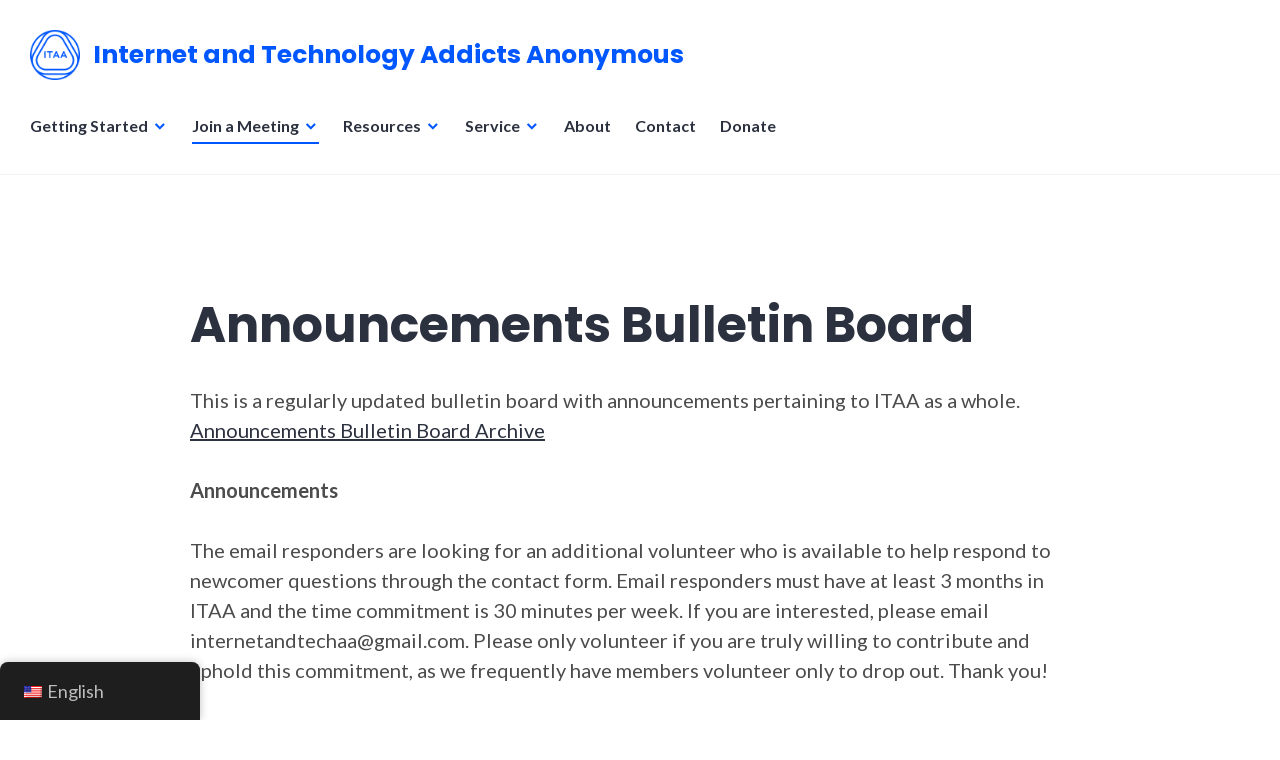

--- FILE ---
content_type: text/html; charset=UTF-8
request_url: https://internetaddictsanonymous.org/announcements-and-service-bulletin-board/
body_size: 19017
content:
<!DOCTYPE html>
<html lang="en-US">
<head>
<meta charset="UTF-8">
<meta name="viewport" content="width=device-width, initial-scale=1">
<link rel="profile" href="http://gmpg.org/xfn/11">
<link rel="pingback" href="https://internetaddictsanonymous.org/xmlrpc.php">

<meta name='robots' content='index, follow, max-image-preview:large, max-snippet:-1, max-video-preview:-1' />
<!-- Jetpack Site Verification Tags -->
<meta name="google-site-verification" content="zqIOsRgLXun7QWwwuQgsD67joQ5sxqJtD8cW64W49so" />

	<!-- This site is optimized with the Yoast SEO plugin v26.7 - https://yoast.com/wordpress/plugins/seo/ -->
	<title>Announcements Bulletin Board &#8211; Internet and Technology Addicts Anonymous</title>
	<link rel="canonical" href="https://internetaddictsanonymous.org/announcements-and-service-bulletin-board/" />
	<meta property="og:locale" content="en_US" />
	<meta property="og:type" content="article" />
	<meta property="og:title" content="Announcements Bulletin Board &#8211; Internet and Technology Addicts Anonymous" />
	<meta property="og:description" content="This is a regularly updated bulletin board with announcements pertaining to ITAA as a whole.Announcements Bulletin Board Archive Announcements The email responders are looking for an additional volunteer who is available to help respond to newcomer questions through the contact form. Email responders must have at least 3 months in ITAA and the time commitment &hellip; Continue reading Announcements Bulletin Board" />
	<meta property="og:url" content="https://internetaddictsanonymous.org/announcements-and-service-bulletin-board/" />
	<meta property="og:site_name" content="Internet and Technology Addicts Anonymous" />
	<meta property="article:modified_time" content="2026-01-16T21:36:05+00:00" />
	<meta name="twitter:card" content="summary_large_image" />
	<meta name="twitter:label1" content="Est. reading time" />
	<meta name="twitter:data1" content="2 minutes" />
	<script type="application/ld+json" class="yoast-schema-graph">{"@context":"https://schema.org","@graph":[{"@type":"WebPage","@id":"https://internetaddictsanonymous.org/announcements-and-service-bulletin-board/","url":"https://internetaddictsanonymous.org/announcements-and-service-bulletin-board/","name":"Announcements Bulletin Board &#8211; Internet and Technology Addicts Anonymous","isPartOf":{"@id":"https://internetaddictsanonymous.org/#website"},"datePublished":"2020-05-31T09:19:27+00:00","dateModified":"2026-01-16T21:36:05+00:00","breadcrumb":{"@id":"https://internetaddictsanonymous.org/announcements-and-service-bulletin-board/#breadcrumb"},"inLanguage":"en-US","potentialAction":[{"@type":"ReadAction","target":["https://internetaddictsanonymous.org/announcements-and-service-bulletin-board/"]}]},{"@type":"BreadcrumbList","@id":"https://internetaddictsanonymous.org/announcements-and-service-bulletin-board/#breadcrumb","itemListElement":[{"@type":"ListItem","position":1,"name":"Home","item":"https://internetaddictsanonymous.org/"},{"@type":"ListItem","position":2,"name":"Announcements Bulletin Board"}]},{"@type":"WebSite","@id":"https://internetaddictsanonymous.org/#website","url":"https://internetaddictsanonymous.org/","name":"Internet and Technology Addicts Anonymous","description":"Worldwide 12-step Fellowship for Internet and Technology Addiction","publisher":{"@id":"https://internetaddictsanonymous.org/#organization"},"potentialAction":[{"@type":"SearchAction","target":{"@type":"EntryPoint","urlTemplate":"https://internetaddictsanonymous.org/?s={search_term_string}"},"query-input":{"@type":"PropertyValueSpecification","valueRequired":true,"valueName":"search_term_string"}}],"inLanguage":"en-US"},{"@type":"Organization","@id":"https://internetaddictsanonymous.org/#organization","name":"Internet and Technology Addicts Anonymous","url":"https://internetaddictsanonymous.org/","logo":{"@type":"ImageObject","inLanguage":"en-US","@id":"https://internetaddictsanonymous.org/#/schema/logo/image/","url":"https://internetaddictsanonymous.org/wp-content/uploads/2023/01/cropped-ITAA-logo-480px.png","contentUrl":"https://internetaddictsanonymous.org/wp-content/uploads/2023/01/cropped-ITAA-logo-480px.png","width":480,"height":480,"caption":"Internet and Technology Addicts Anonymous"},"image":{"@id":"https://internetaddictsanonymous.org/#/schema/logo/image/"}}]}</script>
	<!-- / Yoast SEO plugin. -->


<link rel='dns-prefetch' href='//secure.gravatar.com' />
<link rel='dns-prefetch' href='//stats.wp.com' />
<link rel='dns-prefetch' href='//fonts-api.wp.com' />
<link rel='dns-prefetch' href='//v0.wordpress.com' />
<link rel='dns-prefetch' href='//www.googletagmanager.com' />
<link rel="alternate" type="application/rss+xml" title="Internet and Technology Addicts Anonymous &raquo; Feed" href="https://internetaddictsanonymous.org/feed/" />
<link rel="alternate" type="application/rss+xml" title="Internet and Technology Addicts Anonymous &raquo; Comments Feed" href="https://internetaddictsanonymous.org/comments/feed/" />
<link rel="alternate" title="oEmbed (JSON)" type="application/json+oembed" href="https://internetaddictsanonymous.org/wp-json/oembed/1.0/embed?url=https%3A%2F%2Finternetaddictsanonymous.org%2Fannouncements-and-service-bulletin-board%2F" />
<link rel="alternate" title="oEmbed (XML)" type="text/xml+oembed" href="https://internetaddictsanonymous.org/wp-json/oembed/1.0/embed?url=https%3A%2F%2Finternetaddictsanonymous.org%2Fannouncements-and-service-bulletin-board%2F&#038;format=xml" />
<style id='wp-img-auto-sizes-contain-inline-css' type='text/css'>
img:is([sizes=auto i],[sizes^="auto," i]){contain-intrinsic-size:3000px 1500px}
/*# sourceURL=wp-img-auto-sizes-contain-inline-css */
</style>
<link rel='stylesheet' id='pmb_common-css' href='https://internetaddictsanonymous.org/wp-content/plugins/print-my-blog/assets/styles/pmb-common.css?ver=1756102070' type='text/css' media='all' />
<style id='wp-emoji-styles-inline-css' type='text/css'>

	img.wp-smiley, img.emoji {
		display: inline !important;
		border: none !important;
		box-shadow: none !important;
		height: 1em !important;
		width: 1em !important;
		margin: 0 0.07em !important;
		vertical-align: -0.1em !important;
		background: none !important;
		padding: 0 !important;
	}
/*# sourceURL=wp-emoji-styles-inline-css */
</style>
<style id='wp-block-library-inline-css' type='text/css'>
:root{--wp-block-synced-color:#7a00df;--wp-block-synced-color--rgb:122,0,223;--wp-bound-block-color:var(--wp-block-synced-color);--wp-editor-canvas-background:#ddd;--wp-admin-theme-color:#007cba;--wp-admin-theme-color--rgb:0,124,186;--wp-admin-theme-color-darker-10:#006ba1;--wp-admin-theme-color-darker-10--rgb:0,107,160.5;--wp-admin-theme-color-darker-20:#005a87;--wp-admin-theme-color-darker-20--rgb:0,90,135;--wp-admin-border-width-focus:2px}@media (min-resolution:192dpi){:root{--wp-admin-border-width-focus:1.5px}}.wp-element-button{cursor:pointer}:root .has-very-light-gray-background-color{background-color:#eee}:root .has-very-dark-gray-background-color{background-color:#313131}:root .has-very-light-gray-color{color:#eee}:root .has-very-dark-gray-color{color:#313131}:root .has-vivid-green-cyan-to-vivid-cyan-blue-gradient-background{background:linear-gradient(135deg,#00d084,#0693e3)}:root .has-purple-crush-gradient-background{background:linear-gradient(135deg,#34e2e4,#4721fb 50%,#ab1dfe)}:root .has-hazy-dawn-gradient-background{background:linear-gradient(135deg,#faaca8,#dad0ec)}:root .has-subdued-olive-gradient-background{background:linear-gradient(135deg,#fafae1,#67a671)}:root .has-atomic-cream-gradient-background{background:linear-gradient(135deg,#fdd79a,#004a59)}:root .has-nightshade-gradient-background{background:linear-gradient(135deg,#330968,#31cdcf)}:root .has-midnight-gradient-background{background:linear-gradient(135deg,#020381,#2874fc)}:root{--wp--preset--font-size--normal:16px;--wp--preset--font-size--huge:42px}.has-regular-font-size{font-size:1em}.has-larger-font-size{font-size:2.625em}.has-normal-font-size{font-size:var(--wp--preset--font-size--normal)}.has-huge-font-size{font-size:var(--wp--preset--font-size--huge)}.has-text-align-center{text-align:center}.has-text-align-left{text-align:left}.has-text-align-right{text-align:right}.has-fit-text{white-space:nowrap!important}#end-resizable-editor-section{display:none}.aligncenter{clear:both}.items-justified-left{justify-content:flex-start}.items-justified-center{justify-content:center}.items-justified-right{justify-content:flex-end}.items-justified-space-between{justify-content:space-between}.screen-reader-text{border:0;clip-path:inset(50%);height:1px;margin:-1px;overflow:hidden;padding:0;position:absolute;width:1px;word-wrap:normal!important}.screen-reader-text:focus{background-color:#ddd;clip-path:none;color:#444;display:block;font-size:1em;height:auto;left:5px;line-height:normal;padding:15px 23px 14px;text-decoration:none;top:5px;width:auto;z-index:100000}html :where(.has-border-color){border-style:solid}html :where([style*=border-top-color]){border-top-style:solid}html :where([style*=border-right-color]){border-right-style:solid}html :where([style*=border-bottom-color]){border-bottom-style:solid}html :where([style*=border-left-color]){border-left-style:solid}html :where([style*=border-width]){border-style:solid}html :where([style*=border-top-width]){border-top-style:solid}html :where([style*=border-right-width]){border-right-style:solid}html :where([style*=border-bottom-width]){border-bottom-style:solid}html :where([style*=border-left-width]){border-left-style:solid}html :where(img[class*=wp-image-]){height:auto;max-width:100%}:where(figure){margin:0 0 1em}html :where(.is-position-sticky){--wp-admin--admin-bar--position-offset:var(--wp-admin--admin-bar--height,0px)}@media screen and (max-width:600px){html :where(.is-position-sticky){--wp-admin--admin-bar--position-offset:0px}}
.has-text-align-justify{text-align:justify;}

/*# sourceURL=wp-block-library-inline-css */
</style><style id='wp-block-search-inline-css' type='text/css'>
.wp-block-search__button{margin-left:10px;word-break:normal}.wp-block-search__button.has-icon{line-height:0}.wp-block-search__button svg{height:1.25em;min-height:24px;min-width:24px;width:1.25em;fill:currentColor;vertical-align:text-bottom}:where(.wp-block-search__button){border:1px solid #ccc;padding:6px 10px}.wp-block-search__inside-wrapper{display:flex;flex:auto;flex-wrap:nowrap;max-width:100%}.wp-block-search__label{width:100%}.wp-block-search.wp-block-search__button-only .wp-block-search__button{box-sizing:border-box;display:flex;flex-shrink:0;justify-content:center;margin-left:0;max-width:100%}.wp-block-search.wp-block-search__button-only .wp-block-search__inside-wrapper{min-width:0!important;transition-property:width}.wp-block-search.wp-block-search__button-only .wp-block-search__input{flex-basis:100%;transition-duration:.3s}.wp-block-search.wp-block-search__button-only.wp-block-search__searchfield-hidden,.wp-block-search.wp-block-search__button-only.wp-block-search__searchfield-hidden .wp-block-search__inside-wrapper{overflow:hidden}.wp-block-search.wp-block-search__button-only.wp-block-search__searchfield-hidden .wp-block-search__input{border-left-width:0!important;border-right-width:0!important;flex-basis:0;flex-grow:0;margin:0;min-width:0!important;padding-left:0!important;padding-right:0!important;width:0!important}:where(.wp-block-search__input){appearance:none;border:1px solid #949494;flex-grow:1;font-family:inherit;font-size:inherit;font-style:inherit;font-weight:inherit;letter-spacing:inherit;line-height:inherit;margin-left:0;margin-right:0;min-width:3rem;padding:8px;text-decoration:unset!important;text-transform:inherit}:where(.wp-block-search__button-inside .wp-block-search__inside-wrapper){background-color:#fff;border:1px solid #949494;box-sizing:border-box;padding:4px}:where(.wp-block-search__button-inside .wp-block-search__inside-wrapper) .wp-block-search__input{border:none;border-radius:0;padding:0 4px}:where(.wp-block-search__button-inside .wp-block-search__inside-wrapper) .wp-block-search__input:focus{outline:none}:where(.wp-block-search__button-inside .wp-block-search__inside-wrapper) :where(.wp-block-search__button){padding:4px 8px}.wp-block-search.aligncenter .wp-block-search__inside-wrapper{margin:auto}.wp-block[data-align=right] .wp-block-search.wp-block-search__button-only .wp-block-search__inside-wrapper{float:right}
/*# sourceURL=https://internetaddictsanonymous.org/wp-includes/blocks/search/style.min.css */
</style>
<style id='global-styles-inline-css' type='text/css'>
:root{--wp--preset--aspect-ratio--square: 1;--wp--preset--aspect-ratio--4-3: 4/3;--wp--preset--aspect-ratio--3-4: 3/4;--wp--preset--aspect-ratio--3-2: 3/2;--wp--preset--aspect-ratio--2-3: 2/3;--wp--preset--aspect-ratio--16-9: 16/9;--wp--preset--aspect-ratio--9-16: 9/16;--wp--preset--color--black: #000000;--wp--preset--color--cyan-bluish-gray: #abb8c3;--wp--preset--color--white: #fff;--wp--preset--color--pale-pink: #f78da7;--wp--preset--color--vivid-red: #cf2e2e;--wp--preset--color--luminous-vivid-orange: #ff6900;--wp--preset--color--luminous-vivid-amber: #fcb900;--wp--preset--color--light-green-cyan: #7bdcb5;--wp--preset--color--vivid-green-cyan: #00d084;--wp--preset--color--pale-cyan-blue: #8ed1fc;--wp--preset--color--vivid-cyan-blue: #0693e3;--wp--preset--color--vivid-purple: #9b51e0;--wp--preset--color--blue: #3e69dc;--wp--preset--color--dark-gray: #2c313f;--wp--preset--color--medium-gray: #73757D;--wp--preset--color--light-gray: #f3f3f3;--wp--preset--gradient--vivid-cyan-blue-to-vivid-purple: linear-gradient(135deg,rgb(6,147,227) 0%,rgb(155,81,224) 100%);--wp--preset--gradient--light-green-cyan-to-vivid-green-cyan: linear-gradient(135deg,rgb(122,220,180) 0%,rgb(0,208,130) 100%);--wp--preset--gradient--luminous-vivid-amber-to-luminous-vivid-orange: linear-gradient(135deg,rgb(252,185,0) 0%,rgb(255,105,0) 100%);--wp--preset--gradient--luminous-vivid-orange-to-vivid-red: linear-gradient(135deg,rgb(255,105,0) 0%,rgb(207,46,46) 100%);--wp--preset--gradient--very-light-gray-to-cyan-bluish-gray: linear-gradient(135deg,rgb(238,238,238) 0%,rgb(169,184,195) 100%);--wp--preset--gradient--cool-to-warm-spectrum: linear-gradient(135deg,rgb(74,234,220) 0%,rgb(151,120,209) 20%,rgb(207,42,186) 40%,rgb(238,44,130) 60%,rgb(251,105,98) 80%,rgb(254,248,76) 100%);--wp--preset--gradient--blush-light-purple: linear-gradient(135deg,rgb(255,206,236) 0%,rgb(152,150,240) 100%);--wp--preset--gradient--blush-bordeaux: linear-gradient(135deg,rgb(254,205,165) 0%,rgb(254,45,45) 50%,rgb(107,0,62) 100%);--wp--preset--gradient--luminous-dusk: linear-gradient(135deg,rgb(255,203,112) 0%,rgb(199,81,192) 50%,rgb(65,88,208) 100%);--wp--preset--gradient--pale-ocean: linear-gradient(135deg,rgb(255,245,203) 0%,rgb(182,227,212) 50%,rgb(51,167,181) 100%);--wp--preset--gradient--electric-grass: linear-gradient(135deg,rgb(202,248,128) 0%,rgb(113,206,126) 100%);--wp--preset--gradient--midnight: linear-gradient(135deg,rgb(2,3,129) 0%,rgb(40,116,252) 100%);--wp--preset--font-size--small: 13px;--wp--preset--font-size--medium: 20px;--wp--preset--font-size--large: 36px;--wp--preset--font-size--x-large: 42px;--wp--preset--font-family--albert-sans: 'Albert Sans', sans-serif;--wp--preset--font-family--alegreya: Alegreya, serif;--wp--preset--font-family--arvo: Arvo, serif;--wp--preset--font-family--bodoni-moda: 'Bodoni Moda', serif;--wp--preset--font-family--bricolage-grotesque: 'Bricolage Grotesque', sans-serif;--wp--preset--font-family--cabin: Cabin, sans-serif;--wp--preset--font-family--chivo: Chivo, sans-serif;--wp--preset--font-family--commissioner: Commissioner, sans-serif;--wp--preset--font-family--cormorant: Cormorant, serif;--wp--preset--font-family--courier-prime: 'Courier Prime', monospace;--wp--preset--font-family--crimson-pro: 'Crimson Pro', serif;--wp--preset--font-family--dm-mono: 'DM Mono', monospace;--wp--preset--font-family--dm-sans: 'DM Sans', sans-serif;--wp--preset--font-family--dm-serif-display: 'DM Serif Display', serif;--wp--preset--font-family--domine: Domine, serif;--wp--preset--font-family--eb-garamond: 'EB Garamond', serif;--wp--preset--font-family--epilogue: Epilogue, sans-serif;--wp--preset--font-family--fahkwang: Fahkwang, sans-serif;--wp--preset--font-family--figtree: Figtree, sans-serif;--wp--preset--font-family--fira-sans: 'Fira Sans', sans-serif;--wp--preset--font-family--fjalla-one: 'Fjalla One', sans-serif;--wp--preset--font-family--fraunces: Fraunces, serif;--wp--preset--font-family--gabarito: Gabarito, system-ui;--wp--preset--font-family--ibm-plex-mono: 'IBM Plex Mono', monospace;--wp--preset--font-family--ibm-plex-sans: 'IBM Plex Sans', sans-serif;--wp--preset--font-family--ibarra-real-nova: 'Ibarra Real Nova', serif;--wp--preset--font-family--instrument-serif: 'Instrument Serif', serif;--wp--preset--font-family--inter: Inter, sans-serif;--wp--preset--font-family--josefin-sans: 'Josefin Sans', sans-serif;--wp--preset--font-family--jost: Jost, sans-serif;--wp--preset--font-family--libre-baskerville: 'Libre Baskerville', serif;--wp--preset--font-family--libre-franklin: 'Libre Franklin', sans-serif;--wp--preset--font-family--literata: Literata, serif;--wp--preset--font-family--lora: Lora, serif;--wp--preset--font-family--merriweather: Merriweather, serif;--wp--preset--font-family--montserrat: Montserrat, sans-serif;--wp--preset--font-family--newsreader: Newsreader, serif;--wp--preset--font-family--noto-sans-mono: 'Noto Sans Mono', sans-serif;--wp--preset--font-family--nunito: Nunito, sans-serif;--wp--preset--font-family--open-sans: 'Open Sans', sans-serif;--wp--preset--font-family--overpass: Overpass, sans-serif;--wp--preset--font-family--pt-serif: 'PT Serif', serif;--wp--preset--font-family--petrona: Petrona, serif;--wp--preset--font-family--piazzolla: Piazzolla, serif;--wp--preset--font-family--playfair-display: 'Playfair Display', serif;--wp--preset--font-family--plus-jakarta-sans: 'Plus Jakarta Sans', sans-serif;--wp--preset--font-family--poppins: Poppins, sans-serif;--wp--preset--font-family--raleway: Raleway, sans-serif;--wp--preset--font-family--roboto: Roboto, sans-serif;--wp--preset--font-family--roboto-slab: 'Roboto Slab', serif;--wp--preset--font-family--rubik: Rubik, sans-serif;--wp--preset--font-family--rufina: Rufina, serif;--wp--preset--font-family--sora: Sora, sans-serif;--wp--preset--font-family--source-sans-3: 'Source Sans 3', sans-serif;--wp--preset--font-family--source-serif-4: 'Source Serif 4', serif;--wp--preset--font-family--space-mono: 'Space Mono', monospace;--wp--preset--font-family--syne: Syne, sans-serif;--wp--preset--font-family--texturina: Texturina, serif;--wp--preset--font-family--urbanist: Urbanist, sans-serif;--wp--preset--font-family--work-sans: 'Work Sans', sans-serif;--wp--preset--spacing--20: 0.44rem;--wp--preset--spacing--30: 0.67rem;--wp--preset--spacing--40: 1rem;--wp--preset--spacing--50: 1.5rem;--wp--preset--spacing--60: 2.25rem;--wp--preset--spacing--70: 3.38rem;--wp--preset--spacing--80: 5.06rem;--wp--preset--shadow--natural: 6px 6px 9px rgba(0, 0, 0, 0.2);--wp--preset--shadow--deep: 12px 12px 50px rgba(0, 0, 0, 0.4);--wp--preset--shadow--sharp: 6px 6px 0px rgba(0, 0, 0, 0.2);--wp--preset--shadow--outlined: 6px 6px 0px -3px rgb(255, 255, 255), 6px 6px rgb(0, 0, 0);--wp--preset--shadow--crisp: 6px 6px 0px rgb(0, 0, 0);}:where(.is-layout-flex){gap: 0.5em;}:where(.is-layout-grid){gap: 0.5em;}body .is-layout-flex{display: flex;}.is-layout-flex{flex-wrap: wrap;align-items: center;}.is-layout-flex > :is(*, div){margin: 0;}body .is-layout-grid{display: grid;}.is-layout-grid > :is(*, div){margin: 0;}:where(.wp-block-columns.is-layout-flex){gap: 2em;}:where(.wp-block-columns.is-layout-grid){gap: 2em;}:where(.wp-block-post-template.is-layout-flex){gap: 1.25em;}:where(.wp-block-post-template.is-layout-grid){gap: 1.25em;}.has-black-color{color: var(--wp--preset--color--black) !important;}.has-cyan-bluish-gray-color{color: var(--wp--preset--color--cyan-bluish-gray) !important;}.has-white-color{color: var(--wp--preset--color--white) !important;}.has-pale-pink-color{color: var(--wp--preset--color--pale-pink) !important;}.has-vivid-red-color{color: var(--wp--preset--color--vivid-red) !important;}.has-luminous-vivid-orange-color{color: var(--wp--preset--color--luminous-vivid-orange) !important;}.has-luminous-vivid-amber-color{color: var(--wp--preset--color--luminous-vivid-amber) !important;}.has-light-green-cyan-color{color: var(--wp--preset--color--light-green-cyan) !important;}.has-vivid-green-cyan-color{color: var(--wp--preset--color--vivid-green-cyan) !important;}.has-pale-cyan-blue-color{color: var(--wp--preset--color--pale-cyan-blue) !important;}.has-vivid-cyan-blue-color{color: var(--wp--preset--color--vivid-cyan-blue) !important;}.has-vivid-purple-color{color: var(--wp--preset--color--vivid-purple) !important;}.has-black-background-color{background-color: var(--wp--preset--color--black) !important;}.has-cyan-bluish-gray-background-color{background-color: var(--wp--preset--color--cyan-bluish-gray) !important;}.has-white-background-color{background-color: var(--wp--preset--color--white) !important;}.has-pale-pink-background-color{background-color: var(--wp--preset--color--pale-pink) !important;}.has-vivid-red-background-color{background-color: var(--wp--preset--color--vivid-red) !important;}.has-luminous-vivid-orange-background-color{background-color: var(--wp--preset--color--luminous-vivid-orange) !important;}.has-luminous-vivid-amber-background-color{background-color: var(--wp--preset--color--luminous-vivid-amber) !important;}.has-light-green-cyan-background-color{background-color: var(--wp--preset--color--light-green-cyan) !important;}.has-vivid-green-cyan-background-color{background-color: var(--wp--preset--color--vivid-green-cyan) !important;}.has-pale-cyan-blue-background-color{background-color: var(--wp--preset--color--pale-cyan-blue) !important;}.has-vivid-cyan-blue-background-color{background-color: var(--wp--preset--color--vivid-cyan-blue) !important;}.has-vivid-purple-background-color{background-color: var(--wp--preset--color--vivid-purple) !important;}.has-black-border-color{border-color: var(--wp--preset--color--black) !important;}.has-cyan-bluish-gray-border-color{border-color: var(--wp--preset--color--cyan-bluish-gray) !important;}.has-white-border-color{border-color: var(--wp--preset--color--white) !important;}.has-pale-pink-border-color{border-color: var(--wp--preset--color--pale-pink) !important;}.has-vivid-red-border-color{border-color: var(--wp--preset--color--vivid-red) !important;}.has-luminous-vivid-orange-border-color{border-color: var(--wp--preset--color--luminous-vivid-orange) !important;}.has-luminous-vivid-amber-border-color{border-color: var(--wp--preset--color--luminous-vivid-amber) !important;}.has-light-green-cyan-border-color{border-color: var(--wp--preset--color--light-green-cyan) !important;}.has-vivid-green-cyan-border-color{border-color: var(--wp--preset--color--vivid-green-cyan) !important;}.has-pale-cyan-blue-border-color{border-color: var(--wp--preset--color--pale-cyan-blue) !important;}.has-vivid-cyan-blue-border-color{border-color: var(--wp--preset--color--vivid-cyan-blue) !important;}.has-vivid-purple-border-color{border-color: var(--wp--preset--color--vivid-purple) !important;}.has-vivid-cyan-blue-to-vivid-purple-gradient-background{background: var(--wp--preset--gradient--vivid-cyan-blue-to-vivid-purple) !important;}.has-light-green-cyan-to-vivid-green-cyan-gradient-background{background: var(--wp--preset--gradient--light-green-cyan-to-vivid-green-cyan) !important;}.has-luminous-vivid-amber-to-luminous-vivid-orange-gradient-background{background: var(--wp--preset--gradient--luminous-vivid-amber-to-luminous-vivid-orange) !important;}.has-luminous-vivid-orange-to-vivid-red-gradient-background{background: var(--wp--preset--gradient--luminous-vivid-orange-to-vivid-red) !important;}.has-very-light-gray-to-cyan-bluish-gray-gradient-background{background: var(--wp--preset--gradient--very-light-gray-to-cyan-bluish-gray) !important;}.has-cool-to-warm-spectrum-gradient-background{background: var(--wp--preset--gradient--cool-to-warm-spectrum) !important;}.has-blush-light-purple-gradient-background{background: var(--wp--preset--gradient--blush-light-purple) !important;}.has-blush-bordeaux-gradient-background{background: var(--wp--preset--gradient--blush-bordeaux) !important;}.has-luminous-dusk-gradient-background{background: var(--wp--preset--gradient--luminous-dusk) !important;}.has-pale-ocean-gradient-background{background: var(--wp--preset--gradient--pale-ocean) !important;}.has-electric-grass-gradient-background{background: var(--wp--preset--gradient--electric-grass) !important;}.has-midnight-gradient-background{background: var(--wp--preset--gradient--midnight) !important;}.has-small-font-size{font-size: var(--wp--preset--font-size--small) !important;}.has-medium-font-size{font-size: var(--wp--preset--font-size--medium) !important;}.has-large-font-size{font-size: var(--wp--preset--font-size--large) !important;}.has-x-large-font-size{font-size: var(--wp--preset--font-size--x-large) !important;}.has-albert-sans-font-family{font-family: var(--wp--preset--font-family--albert-sans) !important;}.has-alegreya-font-family{font-family: var(--wp--preset--font-family--alegreya) !important;}.has-arvo-font-family{font-family: var(--wp--preset--font-family--arvo) !important;}.has-bodoni-moda-font-family{font-family: var(--wp--preset--font-family--bodoni-moda) !important;}.has-bricolage-grotesque-font-family{font-family: var(--wp--preset--font-family--bricolage-grotesque) !important;}.has-cabin-font-family{font-family: var(--wp--preset--font-family--cabin) !important;}.has-chivo-font-family{font-family: var(--wp--preset--font-family--chivo) !important;}.has-commissioner-font-family{font-family: var(--wp--preset--font-family--commissioner) !important;}.has-cormorant-font-family{font-family: var(--wp--preset--font-family--cormorant) !important;}.has-courier-prime-font-family{font-family: var(--wp--preset--font-family--courier-prime) !important;}.has-crimson-pro-font-family{font-family: var(--wp--preset--font-family--crimson-pro) !important;}.has-dm-mono-font-family{font-family: var(--wp--preset--font-family--dm-mono) !important;}.has-dm-sans-font-family{font-family: var(--wp--preset--font-family--dm-sans) !important;}.has-dm-serif-display-font-family{font-family: var(--wp--preset--font-family--dm-serif-display) !important;}.has-domine-font-family{font-family: var(--wp--preset--font-family--domine) !important;}.has-eb-garamond-font-family{font-family: var(--wp--preset--font-family--eb-garamond) !important;}.has-epilogue-font-family{font-family: var(--wp--preset--font-family--epilogue) !important;}.has-fahkwang-font-family{font-family: var(--wp--preset--font-family--fahkwang) !important;}.has-figtree-font-family{font-family: var(--wp--preset--font-family--figtree) !important;}.has-fira-sans-font-family{font-family: var(--wp--preset--font-family--fira-sans) !important;}.has-fjalla-one-font-family{font-family: var(--wp--preset--font-family--fjalla-one) !important;}.has-fraunces-font-family{font-family: var(--wp--preset--font-family--fraunces) !important;}.has-gabarito-font-family{font-family: var(--wp--preset--font-family--gabarito) !important;}.has-ibm-plex-mono-font-family{font-family: var(--wp--preset--font-family--ibm-plex-mono) !important;}.has-ibm-plex-sans-font-family{font-family: var(--wp--preset--font-family--ibm-plex-sans) !important;}.has-ibarra-real-nova-font-family{font-family: var(--wp--preset--font-family--ibarra-real-nova) !important;}.has-instrument-serif-font-family{font-family: var(--wp--preset--font-family--instrument-serif) !important;}.has-inter-font-family{font-family: var(--wp--preset--font-family--inter) !important;}.has-josefin-sans-font-family{font-family: var(--wp--preset--font-family--josefin-sans) !important;}.has-jost-font-family{font-family: var(--wp--preset--font-family--jost) !important;}.has-libre-baskerville-font-family{font-family: var(--wp--preset--font-family--libre-baskerville) !important;}.has-libre-franklin-font-family{font-family: var(--wp--preset--font-family--libre-franklin) !important;}.has-literata-font-family{font-family: var(--wp--preset--font-family--literata) !important;}.has-lora-font-family{font-family: var(--wp--preset--font-family--lora) !important;}.has-merriweather-font-family{font-family: var(--wp--preset--font-family--merriweather) !important;}.has-montserrat-font-family{font-family: var(--wp--preset--font-family--montserrat) !important;}.has-newsreader-font-family{font-family: var(--wp--preset--font-family--newsreader) !important;}.has-noto-sans-mono-font-family{font-family: var(--wp--preset--font-family--noto-sans-mono) !important;}.has-nunito-font-family{font-family: var(--wp--preset--font-family--nunito) !important;}.has-open-sans-font-family{font-family: var(--wp--preset--font-family--open-sans) !important;}.has-overpass-font-family{font-family: var(--wp--preset--font-family--overpass) !important;}.has-pt-serif-font-family{font-family: var(--wp--preset--font-family--pt-serif) !important;}.has-petrona-font-family{font-family: var(--wp--preset--font-family--petrona) !important;}.has-piazzolla-font-family{font-family: var(--wp--preset--font-family--piazzolla) !important;}.has-playfair-display-font-family{font-family: var(--wp--preset--font-family--playfair-display) !important;}.has-plus-jakarta-sans-font-family{font-family: var(--wp--preset--font-family--plus-jakarta-sans) !important;}.has-poppins-font-family{font-family: var(--wp--preset--font-family--poppins) !important;}.has-raleway-font-family{font-family: var(--wp--preset--font-family--raleway) !important;}.has-roboto-font-family{font-family: var(--wp--preset--font-family--roboto) !important;}.has-roboto-slab-font-family{font-family: var(--wp--preset--font-family--roboto-slab) !important;}.has-rubik-font-family{font-family: var(--wp--preset--font-family--rubik) !important;}.has-rufina-font-family{font-family: var(--wp--preset--font-family--rufina) !important;}.has-sora-font-family{font-family: var(--wp--preset--font-family--sora) !important;}.has-source-sans-3-font-family{font-family: var(--wp--preset--font-family--source-sans-3) !important;}.has-source-serif-4-font-family{font-family: var(--wp--preset--font-family--source-serif-4) !important;}.has-space-mono-font-family{font-family: var(--wp--preset--font-family--space-mono) !important;}.has-syne-font-family{font-family: var(--wp--preset--font-family--syne) !important;}.has-texturina-font-family{font-family: var(--wp--preset--font-family--texturina) !important;}.has-urbanist-font-family{font-family: var(--wp--preset--font-family--urbanist) !important;}.has-work-sans-font-family{font-family: var(--wp--preset--font-family--work-sans) !important;}
/*# sourceURL=global-styles-inline-css */
</style>

<style id='classic-theme-styles-inline-css' type='text/css'>
/*! This file is auto-generated */
.wp-block-button__link{color:#fff;background-color:#32373c;border-radius:9999px;box-shadow:none;text-decoration:none;padding:calc(.667em + 2px) calc(1.333em + 2px);font-size:1.125em}.wp-block-file__button{background:#32373c;color:#fff;text-decoration:none}
/*# sourceURL=/wp-includes/css/classic-themes.min.css */
</style>
<link rel='stylesheet' id='bodhi-svgs-attachment-css' href='https://internetaddictsanonymous.org/wp-content/plugins/svg-support/css/svgs-attachment.css' type='text/css' media='all' />
<link rel='stylesheet' id='trp-floater-language-switcher-style-css' href='https://internetaddictsanonymous.org/wp-content/plugins/translatepress-multilingual/assets/css/trp-floater-language-switcher.css?ver=3.0.7' type='text/css' media='all' />
<link rel='stylesheet' id='trp-language-switcher-style-css' href='https://internetaddictsanonymous.org/wp-content/plugins/translatepress-multilingual/assets/css/trp-language-switcher.css?ver=3.0.7' type='text/css' media='all' />
<link rel='stylesheet' id='genericons-css' href='https://internetaddictsanonymous.org/wp-content/plugins/jetpack/_inc/genericons/genericons/genericons.css?ver=3.1' type='text/css' media='all' />
<link rel='stylesheet' id='shoreditch-fonts-css' href='https://fonts-api.wp.com/css?family=Poppins%3A400%2C700%7CLato%3A400%2C700%2C400italic%2C700italic%7CInconsolata%3A400%2C700&#038;subset=latin%2Clatin-ext' type='text/css' media='all' />
<link rel='stylesheet' id='shoreditch-style-css' href='https://internetaddictsanonymous.org/wp-content/themes/shoreditch/style.css?ver=6.9' type='text/css' media='all' />
<link rel='stylesheet' id='shoreditch-block-style-css' href='https://internetaddictsanonymous.org/wp-content/themes/shoreditch/css/blocks.css?ver=20181018' type='text/css' media='all' />
<link rel='stylesheet' id='shoreditch-wpcom-css' href='https://internetaddictsanonymous.org/wp-content/themes/shoreditch/inc/style-wpcom.css?ver=6.9' type='text/css' media='all' />
<style id='jetpack-global-styles-frontend-style-inline-css' type='text/css'>
:root { --font-headings: unset; --font-base: unset; --font-headings-default: -apple-system,BlinkMacSystemFont,"Segoe UI",Roboto,Oxygen-Sans,Ubuntu,Cantarell,"Helvetica Neue",sans-serif; --font-base-default: -apple-system,BlinkMacSystemFont,"Segoe UI",Roboto,Oxygen-Sans,Ubuntu,Cantarell,"Helvetica Neue",sans-serif;}
/*# sourceURL=jetpack-global-styles-frontend-style-inline-css */
</style>
<link rel='stylesheet' id='wp-block-paragraph-css' href='https://internetaddictsanonymous.org/wp-includes/blocks/paragraph/style.min.css?ver=6.9' type='text/css' media='all' />
<script type="text/javascript" id="ma_toolbar_script-js-after">
/* <![CDATA[ */
var oada_ma_license_key="pQcMCfiM6TUlJqsyk8NgIPZggQYHh6SZhC7HgW1NEtEKJTQ9tN";var oada_ma_license_url="https://api.maxaccess.io/scripts/toolbar/pQcMCfiM6TUlJqsyk8NgIPZggQYHh6SZhC7HgW1NEtEKJTQ9tN";(function(s,o,g){a=s.createElement(o),m=s.getElementsByTagName(o)[0];a.src=g;a.setAttribute("defer","");a.setAttribute("type","text/javascript");a.setAttribute("crossorigin","anonymous");m.parentNode.insertBefore(a,m)})(document,"script",oada_ma_license_url+oada_ma_license_key);
//# sourceURL=ma_toolbar_script-js-after
/* ]]> */
</script>
<script type="text/javascript" id="jetpack-mu-wpcom-settings-js-before">
/* <![CDATA[ */
var JETPACK_MU_WPCOM_SETTINGS = {"assetsUrl":"https://internetaddictsanonymous.org/wp-content/mu-plugins/wpcomsh/jetpack_vendor/automattic/jetpack-mu-wpcom/src/build/"};
//# sourceURL=jetpack-mu-wpcom-settings-js-before
/* ]]> */
</script>
<script type="text/javascript" src="https://internetaddictsanonymous.org/wp-includes/js/jquery/jquery.min.js?ver=3.7.1" id="jquery-core-js"></script>
<script type="text/javascript" src="https://internetaddictsanonymous.org/wp-includes/js/jquery/jquery-migrate.min.js?ver=3.4.1" id="jquery-migrate-js"></script>
<script type="text/javascript" src="https://internetaddictsanonymous.org/wp-content/plugins/sticky-menu-or-anything-on-scroll/assets/js/jq-sticky-anything.min.js?ver=2.1.1" id="stickyAnythingLib-js"></script>
<link rel="https://api.w.org/" href="https://internetaddictsanonymous.org/wp-json/" /><link rel="alternate" title="JSON" type="application/json" href="https://internetaddictsanonymous.org/wp-json/wp/v2/pages/10858" /><link rel="EditURI" type="application/rsd+xml" title="RSD" href="https://internetaddictsanonymous.org/xmlrpc.php?rsd" />

<link rel='shortlink' href='https://wp.me/P9Fwob-2P8' />
<meta name="generator" content="Site Kit by Google 1.170.0" /><link rel="alternate" hreflang="en-US" href="https://internetaddictsanonymous.org/announcements-and-service-bulletin-board/"/>
<link rel="alternate" hreflang="es-MX" href="https://internetaddictsanonymous.org/es/tablon-de-anuncios-y-servicios/"/>
<link rel="alternate" hreflang="fr-FR" href="https://internetaddictsanonymous.org/fr/tableau-daffichage-des-annonces-et-des-services/"/>
<link rel="alternate" hreflang="ru-RU" href="https://internetaddictsanonymous.org/ru/%d0%be%d0%b1%d1%8a%d1%8f%d0%b2%d0%bb%d0%b5%d0%bd%d0%b8%d1%8f-%d0%b8-%d1%83%d1%81%d0%bb%d1%83%d0%b3%d0%b8-%d0%b4%d0%be%d1%81%d0%ba%d0%b0-%d0%be%d0%b1%d1%8a%d1%8f%d0%b2%d0%bb%d0%b5%d0%bd%d0%b8%d0%b9/"/>
<link rel="alternate" hreflang="pt-BR" href="https://internetaddictsanonymous.org/pt/anuncios-e-servicos-quadro-de-avisos/"/>
<link rel="alternate" hreflang="de-DE" href="https://internetaddictsanonymous.org/de/ankundigungen-und-service-bulletin-board/"/>
<link rel="alternate" hreflang="ar" href="https://internetaddictsanonymous.org/ar/%d8%a7%d9%84%d8%a5%d8%b9%d9%84%d8%a7%d9%86%d8%a7%d8%aa-%d9%88%d9%84%d9%88%d8%ad%d8%a9-%d8%a5%d8%b9%d9%84%d8%a7%d9%86%d8%a7%d8%aa-%d8%a7%d9%84%d8%ae%d8%af%d9%85%d8%a9/"/>
<link rel="alternate" hreflang="pl-PL" href="https://internetaddictsanonymous.org/pl/ogloszenia-i-uslugi-tablica-biuletynowa/"/>
<link rel="alternate" hreflang="nl-NL" href="https://internetaddictsanonymous.org/nl/mededelingen-en-service-bulletin-board/"/>
<link rel="alternate" hreflang="he-IL" href="https://internetaddictsanonymous.org/he/%d7%94%d7%95%d7%93%d7%a2%d7%95%d7%aa-%d7%95%d7%9c%d7%95%d7%97-%d7%9e%d7%95%d7%93%d7%a2%d7%95%d7%aa-%d7%a9%d7%99%d7%a8%d7%95%d7%aa/"/>
<link rel="alternate" hreflang="da-DK" href="https://internetaddictsanonymous.org/da/meddelelser-og-service-opslagstavle/"/>
<link rel="alternate" hreflang="fa-IR" href="https://internetaddictsanonymous.org/fa/%d8%a7%d8%b7%d9%84%d8%a7%d8%b9%db%8c%d9%87-%d9%87%d8%a7-%d9%88-%d8%aa%d8%a7%d8%a8%d9%84%d9%88%db%8c-%d8%a7%d8%b9%d9%84%d8%a7%d9%86%d8%a7%d8%aa-%d8%ae%d8%af%d9%85%d8%a7%d8%aa/"/>
<link rel="alternate" hreflang="ro-RO" href="https://internetaddictsanonymous.org/ro/avizier-de-anunturi-si-servicii/"/>
<link rel="alternate" hreflang="hi-IN" href="https://internetaddictsanonymous.org/hi/%e0%a4%98%e0%a5%8b%e0%a4%b7%e0%a4%a3%e0%a4%be%e0%a4%8f%e0%a4%81-%e0%a4%94%e0%a4%b0-%e0%a4%b8%e0%a5%87%e0%a4%b5%e0%a4%be-%e0%a4%ac%e0%a5%81%e0%a4%b2%e0%a5%87%e0%a4%9f%e0%a4%bf%e0%a4%a8-%e0%a4%ac/"/>
<link rel="alternate" hreflang="fi" href="https://internetaddictsanonymous.org/fi/kuulutukset-ja-palveluilmoitustaulu/"/>
<link rel="alternate" hreflang="haw-US" href="https://internetaddictsanonymous.org/haw/na-ho%ca%bbolaha-a-me-ka-papa-ho%ca%bbolaha-lawelawe/"/>
<link rel="alternate" hreflang="zh-CN" href="https://internetaddictsanonymous.org/zh/%e5%85%ac%e5%91%8a%e5%92%8c%e6%9c%8d%e5%8a%a1%e5%85%ac%e5%91%8a%e6%9d%bf/"/>
<link rel="alternate" hreflang="it-IT" href="https://internetaddictsanonymous.org/it/annunci-e-bacheca-di-servizio/"/>
<link rel="alternate" hreflang="ko-KR" href="https://internetaddictsanonymous.org/ko/%ea%b3%b5%ec%a7%80%ec%82%ac%ed%95%ad-%eb%b0%8f-%ec%84%9c%eb%b9%84%ec%8a%a4-%ea%b2%8c%ec%8b%9c%ed%8c%90/"/>
<link rel="alternate" hreflang="en" href="https://internetaddictsanonymous.org/announcements-and-service-bulletin-board/"/>
<link rel="alternate" hreflang="es" href="https://internetaddictsanonymous.org/es/tablon-de-anuncios-y-servicios/"/>
<link rel="alternate" hreflang="fr" href="https://internetaddictsanonymous.org/fr/tableau-daffichage-des-annonces-et-des-services/"/>
<link rel="alternate" hreflang="ru" href="https://internetaddictsanonymous.org/ru/%d0%be%d0%b1%d1%8a%d1%8f%d0%b2%d0%bb%d0%b5%d0%bd%d0%b8%d1%8f-%d0%b8-%d1%83%d1%81%d0%bb%d1%83%d0%b3%d0%b8-%d0%b4%d0%be%d1%81%d0%ba%d0%b0-%d0%be%d0%b1%d1%8a%d1%8f%d0%b2%d0%bb%d0%b5%d0%bd%d0%b8%d0%b9/"/>
<link rel="alternate" hreflang="pt" href="https://internetaddictsanonymous.org/pt/anuncios-e-servicos-quadro-de-avisos/"/>
<link rel="alternate" hreflang="de" href="https://internetaddictsanonymous.org/de/ankundigungen-und-service-bulletin-board/"/>
<link rel="alternate" hreflang="pl" href="https://internetaddictsanonymous.org/pl/ogloszenia-i-uslugi-tablica-biuletynowa/"/>
<link rel="alternate" hreflang="nl" href="https://internetaddictsanonymous.org/nl/mededelingen-en-service-bulletin-board/"/>
<link rel="alternate" hreflang="he" href="https://internetaddictsanonymous.org/he/%d7%94%d7%95%d7%93%d7%a2%d7%95%d7%aa-%d7%95%d7%9c%d7%95%d7%97-%d7%9e%d7%95%d7%93%d7%a2%d7%95%d7%aa-%d7%a9%d7%99%d7%a8%d7%95%d7%aa/"/>
<link rel="alternate" hreflang="da" href="https://internetaddictsanonymous.org/da/meddelelser-og-service-opslagstavle/"/>
<link rel="alternate" hreflang="fa" href="https://internetaddictsanonymous.org/fa/%d8%a7%d8%b7%d9%84%d8%a7%d8%b9%db%8c%d9%87-%d9%87%d8%a7-%d9%88-%d8%aa%d8%a7%d8%a8%d9%84%d9%88%db%8c-%d8%a7%d8%b9%d9%84%d8%a7%d9%86%d8%a7%d8%aa-%d8%ae%d8%af%d9%85%d8%a7%d8%aa/"/>
<link rel="alternate" hreflang="ro" href="https://internetaddictsanonymous.org/ro/avizier-de-anunturi-si-servicii/"/>
<link rel="alternate" hreflang="hi" href="https://internetaddictsanonymous.org/hi/%e0%a4%98%e0%a5%8b%e0%a4%b7%e0%a4%a3%e0%a4%be%e0%a4%8f%e0%a4%81-%e0%a4%94%e0%a4%b0-%e0%a4%b8%e0%a5%87%e0%a4%b5%e0%a4%be-%e0%a4%ac%e0%a5%81%e0%a4%b2%e0%a5%87%e0%a4%9f%e0%a4%bf%e0%a4%a8-%e0%a4%ac/"/>
<link rel="alternate" hreflang="haw" href="https://internetaddictsanonymous.org/haw/na-ho%ca%bbolaha-a-me-ka-papa-ho%ca%bbolaha-lawelawe/"/>
<link rel="alternate" hreflang="zh" href="https://internetaddictsanonymous.org/zh/%e5%85%ac%e5%91%8a%e5%92%8c%e6%9c%8d%e5%8a%a1%e5%85%ac%e5%91%8a%e6%9d%bf/"/>
<link rel="alternate" hreflang="it" href="https://internetaddictsanonymous.org/it/annunci-e-bacheca-di-servizio/"/>
<link rel="alternate" hreflang="ko" href="https://internetaddictsanonymous.org/ko/%ea%b3%b5%ec%a7%80%ec%82%ac%ed%95%ad-%eb%b0%8f-%ec%84%9c%eb%b9%84%ec%8a%a4-%ea%b2%8c%ec%8b%9c%ed%8c%90/"/>
	<style>img#wpstats{display:none}</style>
		<script async custom-element="amp-analytics" src="https://cdn.ampproject.org/v0/amp-analytics-0.1.js"></script>
<!-- Google tag (gtag.js) -->
<script async src="https://www.googletagmanager.com/gtag/js?id=AW-11215079101"></script>
<script>
  window.dataLayer = window.dataLayer || [];
  function gtag(){dataLayer.push(arguments);}
  gtag('js', new Date());

  gtag('config', 'AW-11215079101');
  gtag('config', 'AW-715820271');
</script><style type="text/css" id="custom-colors-css">.main-navigation ul ul,.site .tiled-gallery-caption,.site-header,body{background-color:#fff}.button,.button.minimal:focus,.button.minimal:hover,.button:focus,.button:hover,.featured-content .hentry.has-post-thumbnail .button,.featured-content .hentry.has-post-thumbnail .button.minimal:focus,.featured-content .hentry.has-post-thumbnail .button.minimal:hover,.main-navigation .button a,.main-navigation .button a:focus,.main-navigation .button a:hover,.main-navigation .button.minimal a:focus,.main-navigation .button.minimal a:hover,.page-template-panel-page .hentry.has-post-thumbnail .button,.page-template-panel-page .hentry.has-post-thumbnail .button.minimal:focus,.page-template-panel-page .hentry.has-post-thumbnail .button.minimal:hover,.site-main #infinite-handle span button,.site-main #infinite-handle span button:focus,.site-main #infinite-handle span button:hover,button,input[type=button],input[type=reset],input[type=submit],ins,mark,.milestone-widget .milestone-header{color:#fff}.comment-navigation a:focus,.comment-navigation a:hover,.comment-navigation:before,.main-navigation .button:before,.page-links>span,.page-links a,.post-navigation a:focus,.post-navigation a:hover,.posts-navigation a:focus,.posts-navigation a:hover,.posts-navigation:before,.site .jetpack-social-navigation a:focus,.site .jetpack-social-navigation a:hover,.site .jetpack_widget_social_icons a:focus,.site .jetpack_widget_social_icons a:hover,.site .widget_wpcom_social_media_icons_widget a:focus,.site .widget_wpcom_social_media_icons_widget a:hover,.widget_calendar tbody a,.widget_tag_cloud .tagcloud a,code,hr,input[type=color],input[type=date],input[type=datetime],input[type=datetime-local],input[type=email],input[type=month],input[type=number],input[type=password],input[type=range],input[type=search],input[type=tel],input[type=text],input[type=time],input[type=url],input[type=week],kbd,select,textarea,tt,var,.widget_tag_cloud>div a,.wp_widget_tag_cloud>div a{background-color:#f2f2f2}.comment-navigation,.entry-author,.jetpack_subscription_widget .success,.jetpack_subscription_widget form,.post-navigation a,.posts-navigation,.site .jetpack-social-navigation a,.site .jetpack-testimonial,.site .testimonial-entry,.site .jetpack_widget_social_icons a,.site .widget_wpcom_social_media_icons_widget a,.site .wp-playlist,fieldset,pre,table,td,th,.milestone-widget .milestone-countdown,.milestone-widget .milestone-message,.widget.top_rated .pd_top_rated_holder_posts>p,.widget.top_rated ul,.widget_blog_subscription .success,.widget_blog_subscription form{border-color:#f2f2f2}.comment-list>li,.featured-content,.header-image,.hentry,.page-header,.post-navigation,.sd-like.jetpack-likes-widget-wrapper,.sd-sharing-enabled:not(#jp-post-flair),.site .wp-playlist-item,.site-header,.widget_archive ul,.widget_categories ul,.widget_goodreads div[class^=gr_custom_each_container]:last-of-type,.widget_links ul,.widget_meta ul,.widget_nav_menu ul,.widget_pages ul,.widget_recent_comments ul,.widget_recent_entries ul,.widget_rss ul,.widget_rss_links p:last-of-type,.widget_rss_links ul,.widget_top-posts ul,.wp-caption .wp-caption-text,div#jp-relatedposts,.hentry .wpcom-reblog-snapshot .reblogger-note,.widget_authors ul,.widget_jp_blogs_i_follow ol,.widget_top-clicks ul,.widget_top-posts ul,.widget_upcoming_events_widget ul{border-bottom-color:#f2f2f2}#infinite-handle,.comment-navigation+.comment-respond,.comments-area,.comments-wrapper+.comment-respond,.featured-content .flex-control-paging,.infinite-wrap,.sd-rating+.sd-sharing-enabled:not(#jp-post-flair),.site-footer,.site-main .infinite-loader,.widget-footer-bottom-area,.widget_archive li,.widget_categories li,.widget_goodreads div[class^=gr_custom_each_container],.widget_links li,.widget_meta li,.widget_nav_menu li,.widget_pages li,.widget_recent_comments li,.widget_recent_entries li,.widget_rss li,.widget_rss_links li,.widget_rss_links p,.widget_top-posts li,#comments .comments-wrapper+#respond,.widget_authors li,.widget_jp_blogs_i_follow li,.widget_top-clicks li,.widget_top-posts li,.widget_upcoming_events_widget li{border-top-color:#f2f2f2}.comment-metadata .edit-link:before,.entry-footer>span:not(:last-child):after,.main-navigation ul,.sep,#comments #comment-form-share-text-padder,#comments #respond #comment-form-comment,#comments #respond .comment-form-fields div.comment-form-input{color:#f2f2f2}.widget-footer-top-area select option{color:#6d6d6d}.author-title,.page-title span,.post-navigation .meta-nav,.site .jetpack-social-navigation a,.site .tiled-gallery-caption,.site-info a,body,input,select,textarea,#comments #comment-form-share-text-padder textarea,#comments #respond #comment-form-comment textarea,#comments #respond #comment-form-identity #comment-form-nascar p,#comments #respond #comment-form-load-service p,#comments #respond .comment-form-fields div.comment-form-input input,#comments #respond .comment-form-fields label,#comments #respond .comment-form-fields label span.nopublish,#comments #respond .comment-form-fields label span.required,#comments #respond .comment-form-fields p.comment-form-log-out,#comments #respond .comment-form-fields p.comment-form-posting-as,#comments #respond form *,#comments #respond p.comment-subscription-form label{color:#4c4c4c}:-moz-placeholder{color:#4c4c4c}::-moz-placeholder{color:#4c4c4c}:-ms-input-placeholder{color:#4c4c4c}::-webkit-input-placeholder{color:#4c4c4c}::input-placeholder{color:#4c4c4c}.back-top,.button:focus,.button:hover,.search-form .search-submit:focus:before,.search-form .search-submit:hover:before,.site-main #infinite-handle span button:focus,.site-main #infinite-handle span button:hover,button:focus,button:hover,input[type=button]:focus,input[type=button]:hover,input[type=reset]:focus,input[type=reset]:hover,input[type=submit]:focus,input[type=submit]:hover{background-color:#2c313f}.site-content-wrapper .widget-area{border-top-color:#2c313f}.author-name,.entry-header,.main-navigation a,.no-comments,.site .testimonial-entry-title,.site .jetpack_widget_social_icons a,.site .widget_wpcom_social_media_icons_widget a,.site .wp-playlist-light .wp-playlist-caption,.site-title,.site-title a:focus,.site-title a:hover,.widget_akismet_widget .a-stats,.widget_goodreads div[class^=gr_custom_title] a,.widget_goodreads div[class^=gr_custom_container] a,a,blockquote cite,h1,h2,h3,h4,h5,h6,label,.widget_flickr #flickr_badge_uber_wrapper td a:last-child{color:#2c313f}.button,.button.minimal:focus,.button.minimal:hover,.featured-content .flex-control-paging .flex-active,.featured-content .flex-control-paging a:hover,.featured-content .hentry.has-post-thumbnail .button,.featured-content .hentry.has-post-thumbnail .button.minimal:focus,.featured-content .hentry.has-post-thumbnail .button.minimal:hover,.main-navigation .button.minimal a:focus,.page-template-panel-page .hentry.has-post-thumbnail .button,.page-template-panel-page .hentry.has-post-thumbnail .button.minimal:focus,.page-template-panel-page .hentry.has-post-thumbnail .button.minimal:hover,.search-form .search-submit:before,.site-main #infinite-handle span button,button,input[type=button],input[type=reset],input[type=submit],ins,mark,.milestone-widget .milestone-header{background-color:#0057ff}.featured-content .flex-control-paging a,.main-navigation .primary-menu .current-menu-item>a,.main-navigation .primary-menu .current_page_ancestor>a,.main-navigation .primary-menu .current_page_item>a,blockquote,#comments #respond #comment-form-comment.active,#comments #respond .comment-form-fields div.comment-form-input.active{border-color:#0057ff}.button.minimal,.comment-metadata a:focus,.comment-metadata a:hover,.comment-navigation .nav-next a:after,.comment-navigation .nav-previous a:before,.comment-reply-link:after,.entry-footer a:focus,.entry-footer a:hover,.entry-header a:focus,.entry-header a:hover,.infinite-loader .spinner div,.main-navigation .button.minimal a,.main-navigation .menu-item-has-children>a:after,.main-navigation a:focus,.main-navigation a:hover,.post-navigation a:focus .post-title,.post-navigation a:hover .post-title,.posts-navigation .nav-next a:after,.posts-navigation .nav-previous a:before,.site .jetpack-social-navigation a:focus,.site .jetpack-social-navigation a:hover,.site .jetpack_widget_social_icons a:focus,.site .jetpack_widget_social_icons a:hover,.site .widget_wpcom_social_media_icons_widget a:focus,.site .widget_wpcom_social_media_icons_widget a:hover,.site .wp-playlist-light a.wp-playlist-caption:focus,.site .wp-playlist-light a.wp-playlist-caption:hover,.site-info a:focus,.site-info a:hover,.site-title a,.widget_akismet_widget .a-stats a:focus,.widget_akismet_widget .a-stats a:hover,.widget_goodreads div[class^=gr_custom_title] a:focus,.widget_goodreads div[class^=gr_custom_title] a:hover,.widget_goodreads div[class^=gr_custom_container] a:focus,.widget_goodreads div[class^=gr_custom_container] a:hover,a:focus,a:hover,#comments #respond .comment-form-service a:focus,#comments #respond .comment-form-service a:hover,#comments #respond .form-submit,.widget_flickr #flickr_badge_uber_wrapper td a:last-child:focus,.widget_flickr #flickr_badge_uber_wrapper td a:last-child:hover{color:#0057ff}input[type=color]:focus,input[type=date]:focus,input[type=datetime]:focus,input[type=datetime-local]:focus,input[type=email]:focus,input[type=month]:focus,input[type=number]:focus,input[type=password]:focus,input[type=range]:focus,input[type=search]:focus,input[type=tel]:focus,input[type=text]:focus,input[type=time]:focus,input[type=url]:focus,input[type=week]:focus,select:focus,textarea:focus{outline-color:#0057ff}.featured-content .hentry.has-post-thumbnail .button:focus,.featured-content .hentry.has-post-thumbnail .button:hover,.page-template-panel-page .hentry.has-post-thumbnail .button:focus,.page-template-panel-page .hentry.has-post-thumbnail .button:hover{color:#0057ff}#infinite-footer,.widget-footer-top-area{background-color:#fff}.widget-footer-top-area .button,.widget-footer-top-area .button.minimal:focus,.widget-footer-top-area .button.minimal:hover,.widget-footer-top-area .milestone-widget .milestone-header,.widget-footer-top-area button,.widget-footer-top-area input[type=button],.widget-footer-top-area input[type=reset],.widget-footer-top-area input[type=submit]{color:#fff}.widget-footer-top-area .button,.widget-footer-top-area .button.minimal:focus,.widget-footer-top-area .button.minimal:hover,.widget-footer-top-area .search-form .search-submit:before,.widget-footer-top-area button,.widget-footer-top-area input[type=button],.widget-footer-top-area input[type=reset],.widget-footer-top-area input[type=submit],.widget-footer-top-area .milestone-widget .milestone-header{background-color:#000}.widget-footer-top-area .milestone-widget .milestone-countdown,.widget-footer-top-area .milestone-widget .milestone-message{border-color:#000}#infinite-footer .blog-credits,#infinite-footer .blog-credits a,#infinite-footer .blog-credits a:hover,#infinite-footer .blog-info a,#infinite-footer .blog-info a:hover,.widget-footer-top-area,.widget-footer-top-area .button:focus,.widget-footer-top-area .button:hover,.widget-footer-top-area .button.minimal,.widget-footer-top-area .testimonial-entry-title,.widget-footer-top-area .widget_akismet_widget .a-stats a:focus,.widget-footer-top-area .widget_akismet_widget .a-stats a:hover,.widget-footer-top-area .widget_goodreads div[class^=gr_custom_title] a:focus,.widget-footer-top-area .widget_goodreads div[class^=gr_custom_title] a:hover,.widget-footer-top-area .widget_goodreads div[class^=gr_custom_container] a:focus,.widget-footer-top-area .widget_goodreads div[class^=gr_custom_container] a:hover,.widget-footer-top-area .jetpack_widget_social_icons a:focus,.widget-footer-top-area .jetpack_widget_social_icons a:hover,.widget-footer-top-area .widget_wpcom_social_media_icons_widget a:focus,.widget-footer-top-area .widget_wpcom_social_media_icons_widget a:hover,.widget-footer-top-area .wp-playlist-light a.wp-playlist-caption:focus,.widget-footer-top-area .wp-playlist-light a.wp-playlist-caption:hover,.widget-footer-top-area button:focus,.widget-footer-top-area input[type=button]:focus,.widget-footer-top-area input[type=reset]:focus,.widget-footer-top-area input[type=submit]:focus,.widget-footer-top-area button:hover,.widget-footer-top-area input[type=button]:hover,.widget-footer-top-area input[type=reset]:hover,.widget-footer-top-area input[type=submit]:hover,.widget-footer-top-area input,.widget-footer-top-area label,.widget-footer-top-area select,.widget-footer-top-area textarea,.widget-footer-top-area .widget_flickr #flickr_badge_uber_wrapper td a:last-child:focus,.widget-footer-top-area .widget_flickr #flickr_badge_uber_wrapper td a:last-child:hover{color:#000}.widget-footer-top-area :-moz-placeholder{color:#000}.widget-footer-top-area :-ms-input-placeholder{color:#000}.widget-footer-top-area ::-moz-placeholder{color:#000}.widget-footer-top-area ::-webkit-input-placeholder{color:#000}.widget-footer-top-area ::input-placeholder{color:#000}.widget-footer-top-area input[type=color]:focus,.widget-footer-top-area input[type=date]:focus,.widget-footer-top-area input[type=datetime]:focus,.widget-footer-top-area input[type=datetime-local]:focus,.widget-footer-top-area input[type=email]:focus,.widget-footer-top-area input[type=month]:focus,.widget-footer-top-area input[type=number]:focus,.widget-footer-top-area input[type=password]:focus,.widget-footer-top-area input[type=range]:focus,.widget-footer-top-area input[type=search]:focus,.widget-footer-top-area input[type=tel]:focus,.widget-footer-top-area input[type=text]:focus,.widget-footer-top-area input[type=time]:focus,.widget-footer-top-area input[type=url]:focus,.widget-footer-top-area input[type=week]:focus,.widget-footer-top-area select:focus,.widget-footer-top-area textarea:focus{outline-color:#000}.widget-footer-top-area .testimonial-entry,.widget-footer-top-area .widget.top_rated .pd_top_rated_holder_posts>p,.widget-footer-top-area .widget.top_rated ul{border-color:#828282}.widget-footer-top-area .wp-caption .wp-caption-text{border-bottom-color:#828282}.widget-footer-top-area .widget_akismet_widget .a-stats,.widget-footer-top-area .widget_goodreads div[class^=gr_custom_title] a,.widget-footer-top-area .widget_goodreads div[class^=gr_custom_container] a,.widget-footer-top-area .jetpack_widget_social_icons a,.widget-footer-top-area .widget_wpcom_social_media_icons_widget a,.widget-footer-top-area .wp-playlist-light .wp-playlist-caption,.widget-footer-top-area a,.widget-footer-top-area .widget_flickr #flickr_badge_uber_wrapper td a:last-child{color:#828282}.widget-footer-top-area .search-form .search-submit:focus:before,.widget-footer-top-area .search-form .search-submit:hover:before{background-color:#a3a3a3}.widget-footer-top-area .button:focus,.widget-footer-top-area .button:hover,.widget-footer-top-area .widget_tag_cloud .tagcloud a,.widget-footer-top-area .jetpack_widget_social_icons a:focus,.widget-footer-top-area .jetpack_widget_social_icons a:hover,.widget-footer-top-area .widget_wpcom_social_media_icons_widget a:focus,.widget-footer-top-area .widget_wpcom_social_media_icons_widget a:hover,.widget-footer-top-area button:focus,.widget-footer-top-area input[type=button]:focus,.widget-footer-top-area input[type=reset]:focus,.widget-footer-top-area input[type=submit]:focus,.widget-footer-top-area button:hover,.widget-footer-top-area input[type=button]:hover,.widget-footer-top-area input[type=reset]:hover,.widget-footer-top-area input[type=submit]:hover,.widget-footer-top-area input[type=color],.widget-footer-top-area input[type=date],.widget-footer-top-area input[type=datetime],.widget-footer-top-area input[type=datetime-local],.widget-footer-top-area input[type=email],.widget-footer-top-area input[type=month],.widget-footer-top-area input[type=number],.widget-footer-top-area input[type=password],.widget-footer-top-area input[type=range],.widget-footer-top-area input[type=search],.widget-footer-top-area input[type=tel],.widget-footer-top-area input[type=text],.widget-footer-top-area input[type=time],.widget-footer-top-area input[type=url],.widget-footer-top-area input[type=week],.widget-footer-top-area select,.widget-footer-top-area textarea,.widget-footer-top-area code,.widget-footer-top-area kbd,.widget-footer-top-area tt,.widget-footer-top-area var,.widget-footer-top-area .widget_tag_cloud>div a,.widget-footer-top-area .wp_widget_tag_cloud>div a{background-color:#e5e5e5}.widget-footer-top-area pre,.widget-footer-top-area .jetpack_subscription_widget .success,.widget-footer-top-area .jetpack_subscription_widget form,.widget-footer-top-area .widget_rss_links li,.widget-footer-top-area .jetpack_widget_social_icons a,.widget-footer-top-area .widget_wpcom_social_media_icons_widget a,.widget-footer-top-area .wp-playlist,.widget-footer-top-area .widget_blog_subscription .success,.widget-footer-top-area .widget_blog_subscription form{border-color:#e5e5e5}.widget-footer-top-area .widget_archive ul,.widget-footer-top-area .widget_categories ul,.widget-footer-top-area .widget_goodreads div[class^=gr_custom_each_container]:last-of-type,.widget-footer-top-area .widget_links ul,.widget-footer-top-area .widget_meta ul,.widget-footer-top-area .widget_nav_menu ul,.widget-footer-top-area .widget_pages ul,.widget-footer-top-area .widget_recent_comments ul,.widget-footer-top-area .widget_recent_entries ul,.widget-footer-top-area .widget_rss ul,.widget-footer-top-area .widget_rss_links p:last-of-type,.widget-footer-top-area .widget_rss_links ul,.widget-footer-top-area .widget_top-posts ul,.widget-footer-top-area .wp-playlist-item,.widget-footer-top-area .widget_authors ul,.widget-footer-top-area .widget_jp_blogs_i_follow ol,.widget-footer-top-area .widget_top-clicks ul,.widget-footer-top-area .widget_top-posts ul,.widget-footer-top-area .widget_upcoming_events_widget ul{border-bottom-color:#e5e5e5}.widget-footer-top-area .widget_archive li,.widget-footer-top-area .widget_categories li,.widget-footer-top-area .widget_goodreads div[class^=gr_custom_each_container],.widget-footer-top-area .widget_links li,.widget-footer-top-area .widget_meta li,.widget-footer-top-area .widget_nav_menu li,.widget-footer-top-area .widget_pages li,.widget-footer-top-area .widget_recent_comments li,.widget-footer-top-area .widget_recent_entries li,.widget-footer-top-area .widget_rss li,.widget-footer-top-area .widget_rss_links p,.widget-footer-top-area .widget_top-posts li,.widget-footer-top-area .widget_authors li,.widget-footer-top-area .widget_jp_blogs_i_follow li,.widget-footer-top-area .widget_top-clicks li,.widget-footer-top-area .widget_top-posts li,.widget-footer-top-area .widget_upcoming_events_widget li{border-top-color:#e5e5e5}</style>
<link rel="icon" href="https://internetaddictsanonymous.org/wp-content/uploads/2023/03/cropped-ITAA-logo-bold-favicon-512px-1-32x32.png" sizes="32x32" />
<link rel="icon" href="https://internetaddictsanonymous.org/wp-content/uploads/2023/03/cropped-ITAA-logo-bold-favicon-512px-1-192x192.png" sizes="192x192" />
<link rel="apple-touch-icon" href="https://internetaddictsanonymous.org/wp-content/uploads/2023/03/cropped-ITAA-logo-bold-favicon-512px-1-180x180.png" />
<meta name="msapplication-TileImage" content="https://internetaddictsanonymous.org/wp-content/uploads/2023/03/cropped-ITAA-logo-bold-favicon-512px-1-270x270.png" />
<style type="text/css" id="wp-custom-css">#trp-floater-ls.trp-bottom-left{
	left: 0% !important;
}
/* Remove button text underlining*/
#post-4 > div > div > div > div > a  {
    text-decoration: none;
}

/* Make button full-width on mobile*/
@media only screen and (max-width: 600px){
#post-4 > div > div > div  {
    justify-content: center;
	}
	.wp-block-buttons>.wp-block-button.wp-block-button__width-50 {
    width: 100% !important;
	}}

/* Update button color to 0067FF */
.has-blue-background-color, .has-blue-background-color:hover, .has-blue-background-color:focus, .has-blue-background-color:active, .has-blue-background-color:visited {
    background-color: #0057FF;
}

/* Site branding: keep logo and tile on the same line -- 26602318-hc (EZ) */
.site-branding {
  display: flex;
	align-items: center;
}

/* Site branding: add margin between logo and tile -- 26602318-hc (EZ) */
.site-title {
  margin-left: 0.5em;
	margin-top: 0;
}

/* Site branding: change site title size on mobile and remove margins -- 26602318-hc (EZ) */
@media screen and (max-width: 768px){
  .wp-custom-logo .site-title {
    font-size: 1rem;
    margin-top: 0;
  }
}

/* Site branding:  remove margins -- 26602318-hc (EZ) */
@media screen and (min-width: 768px){
  .wp-custom-logo .site-title {
    margin-top: 0;
  }
}

/* Logo: Replace low-res image with a new one -- 6017269-zen (EZ) */
.custom-logo {
  visibility: hidden;
}

.custom-logo-link {
  background: url('https://internetaddictsanonymous.org/wp-content/uploads/2023/01/ITAA-logo-bg-512px.png') center no-repeat;
  background-size: contain;
  display: block;
  height: 50px;
	width: 50px;
}
/* End -- 6017269-zen (EZ) */</style></head>

<body class="wp-singular page-template page-template-full-width-page page-template-full-width-page-php page page-id-10858 wp-custom-logo wp-embed-responsive wp-theme-shoreditch translatepress-en_US sticky-header no-sidebar custom-colors">
<div id="page" class="site">
	<a class="skip-link screen-reader-text" href="#content">Sari la conținut</a>

	<header id="masthead" class="site-header" role="banner">
		<div class="site-header-wrapper">
			<div class="site-branding">
				<a href="https://internetaddictsanonymous.org/" class="custom-logo-link" rel="home"><img width="480" height="480" src="https://internetaddictsanonymous.org/wp-content/uploads/2023/01/cropped-ITAA-logo-480px.png" class="custom-logo" alt="The ITAA logo, featuring two nested rounded triangles within a circle." decoding="async" fetchpriority="high" srcset="https://internetaddictsanonymous.org/wp-content/uploads/2023/01/cropped-ITAA-logo-480px.png 480w, https://internetaddictsanonymous.org/wp-content/uploads/2023/01/cropped-ITAA-logo-480px-300x300.png 300w, https://internetaddictsanonymous.org/wp-content/uploads/2023/01/cropped-ITAA-logo-480px-150x150.png?crop=1 150w, https://internetaddictsanonymous.org/wp-content/uploads/2023/01/cropped-ITAA-logo-480px-12x12.png 12w" sizes="(max-width: 480px) 100vw, 480px" /></a>
									<p class="site-title"><a href="https://internetaddictsanonymous.org/" rel="home">Internet and Technology Addicts Anonymous</a></p>
								<p class="site-description">Worldwide 12-step Fellowship for Internet and Technology Addiction</p>
			</div><!-- .site-branding -->

							<button id="menu-toggle" class="menu-toggle">Menu</button>
				<div id="site-menu" class="site-menu">
					<nav id="site-navigation" class="main-navigation" role="navigation" aria-label="Primary Menu">
						<div class="menu-primary-container"><ul id="menu-primary" class="primary-menu"><li id="menu-item-4431" class="menu-item menu-item-type-post_type menu-item-object-page menu-item-has-children menu-item-4431"><a href="https://internetaddictsanonymous.org/is-internet-and-technology-addicts-anonymous-for-me/">Getting Started</a>
<ul class="sub-menu">
	<li id="menu-item-14146" class="menu-item menu-item-type-post_type menu-item-object-page menu-item-has-children menu-item-14146"><a href="https://internetaddictsanonymous.org/do-i-have-an-addiction/">Do I Have an Addiction?</a>
	<ul class="sub-menu">
		<li id="menu-item-10702" class="menu-item menu-item-type-post_type menu-item-object-page menu-item-10702"><a href="https://internetaddictsanonymous.org/internet-and-technology-addiction/">Internet and Technology Addiction</a></li>
		<li id="menu-item-4451" class="menu-item menu-item-type-post_type menu-item-object-page menu-item-4451"><a href="https://internetaddictsanonymous.org/internet-and-technology-addiction/social-media-addiction/">Social Media Addiction</a></li>
		<li id="menu-item-4462" class="menu-item menu-item-type-post_type menu-item-object-page menu-item-4462"><a href="https://internetaddictsanonymous.org/internet-and-technology-addiction/phone-addiction/">Phone Addiction</a></li>
		<li id="menu-item-16102" class="menu-item menu-item-type-post_type menu-item-object-page menu-item-16102"><a href="https://internetaddictsanonymous.org/internet-and-technology-addiction/video-game-addiction/">Video Game Addiction</a></li>
		<li id="menu-item-13001" class="menu-item menu-item-type-post_type menu-item-object-page menu-item-13001"><a href="https://internetaddictsanonymous.org/internet-and-technology-addiction/streaming-addiction/">Streaming Addiction</a></li>
		<li id="menu-item-19268" class="menu-item menu-item-type-post_type menu-item-object-page menu-item-19268"><a href="https://internetaddictsanonymous.org/internet-and-technology-addiction/information-addiction/">Information Addiction</a></li>
		<li id="menu-item-19267" class="menu-item menu-item-type-post_type menu-item-object-page menu-item-19267"><a href="https://internetaddictsanonymous.org/internet-and-technology-addicts-anonymous/porn-addiction/">Pornography Addiction</a></li>
	</ul>
</li>
	<li id="menu-item-11143" class="menu-item menu-item-type-post_type menu-item-object-page menu-item-11143"><a href="https://internetaddictsanonymous.org/guide-for-newcomers/">A Guide for Newcomers</a></li>
	<li id="menu-item-16732" class="menu-item menu-item-type-post_type menu-item-object-page menu-item-16732"><a href="https://internetaddictsanonymous.org/for-atheists-and-agnostics/">For Atheists and Agnostics</a></li>
	<li id="menu-item-8877" class="menu-item menu-item-type-post_type menu-item-object-page menu-item-8877"><a href="https://internetaddictsanonymous.org/for-family-and-friends/">For Family and Friends of Addicts</a></li>
</ul>
</li>
<li id="menu-item-4432" class="menu-item menu-item-type-post_type menu-item-object-page current-menu-ancestor current-menu-parent current_page_parent current_page_ancestor menu-item-has-children menu-item-4432"><a href="https://internetaddictsanonymous.org/online-meeting-schedule/">Join a Meeting</a>
<ul class="sub-menu">
	<li id="menu-item-4486" class="menu-item menu-item-type-post_type menu-item-object-page menu-item-4486"><a href="https://internetaddictsanonymous.org/online-meetings/">Online/Phone Meetings</a></li>
	<li id="menu-item-4437" class="menu-item menu-item-type-post_type menu-item-object-page menu-item-4437"><a href="https://internetaddictsanonymous.org/in-person-meetings/">In-Person Meetings</a></li>
	<li id="menu-item-15930" class="menu-item menu-item-type-post_type menu-item-object-page menu-item-15930"><a href="https://internetaddictsanonymous.org/step-workshops/">Step Workshops</a></li>
	<li id="menu-item-14587" class="menu-item menu-item-type-post_type menu-item-object-page menu-item-14587"><a href="https://internetaddictsanonymous.org/itaa-conventions/">ITAA Conventions</a></li>
	<li id="menu-item-4434" class="menu-item menu-item-type-post_type menu-item-object-page menu-item-4434"><a href="https://internetaddictsanonymous.org/online-meeting-schedule/meeting-script/">Sample Meeting Script</a></li>
	<li id="menu-item-10869" class="menu-item menu-item-type-post_type menu-item-object-page current-menu-item page_item page-item-10858 current_page_item menu-item-10869"><a href="https://internetaddictsanonymous.org/announcements-and-service-bulletin-board/" aria-current="page">Announcements</a></li>
</ul>
</li>
<li id="menu-item-4433" class="menu-item menu-item-type-post_type menu-item-object-page menu-item-has-children menu-item-4433"><a href="https://internetaddictsanonymous.org/resources/">Resources</a>
<ul class="sub-menu">
	<li id="menu-item-4545" class="menu-item menu-item-type-post_type menu-item-object-page menu-item-4545"><a href="https://internetaddictsanonymous.org/12-steps-of-itaa/">The Twelve Steps and Twelve Traditions</a></li>
	<li id="menu-item-9839" class="menu-item menu-item-type-post_type menu-item-object-page menu-item-9839"><a href="https://internetaddictsanonymous.org/recovery-stories/">Recovery Stories</a></li>
	<li id="menu-item-14156" class="menu-item menu-item-type-post_type menu-item-object-page menu-item-has-children menu-item-14156"><a href="https://internetaddictsanonymous.org/literature-and-guides/">Literature and Guides</a>
	<ul class="sub-menu">
		<li id="menu-item-18086" class="menu-item menu-item-type-post_type menu-item-object-page menu-item-18086"><a href="https://internetaddictsanonymous.org/resources/tools-of-recovery/">Tools of Recovery</a></li>
		<li id="menu-item-18091" class="menu-item menu-item-type-post_type menu-item-object-page menu-item-18091"><a href="https://internetaddictsanonymous.org/discovering-sobriety-worksheet-an-introduction-to-internet-addiction-recovery/">Discovering Sobriety Worksheet</a></li>
		<li id="menu-item-18083" class="menu-item menu-item-type-post_type menu-item-object-page menu-item-has-children menu-item-18083"><a href="https://internetaddictsanonymous.org/resources/deepening-our-recovery-resources/">Deepening our recovery</a>
		<ul class="sub-menu">
			<li id="menu-item-18085" class="menu-item menu-item-type-post_type menu-item-object-page menu-item-18085"><a href="https://internetaddictsanonymous.org/a-guide-to-sobriety-slips-and-relapses-in-itaa/">Understanding Sobriety, Slips, and Relapses in ITAA</a></li>
			<li id="menu-item-18089" class="menu-item menu-item-type-post_type menu-item-object-page menu-item-18089"><a href="https://internetaddictsanonymous.org/a-guide-to-withdrawals/">Navigating Withdrawals</a></li>
			<li id="menu-item-18094" class="menu-item menu-item-type-post_type menu-item-object-page menu-item-18094"><a href="https://internetaddictsanonymous.org/a-guide-to-outreach-calls-in-itaa/">Making Outreach Calls</a></li>
			<li id="menu-item-18087" class="menu-item menu-item-type-post_type menu-item-object-page menu-item-18087"><a href="https://internetaddictsanonymous.org/sponsorship/">The Importance of Sponsorship</a></li>
			<li id="menu-item-18092" class="menu-item menu-item-type-post_type menu-item-object-page menu-item-18092"><a href="https://internetaddictsanonymous.org/resources/how-to-work-the-steps/">How to Work the Steps</a></li>
			<li id="menu-item-18093" class="menu-item menu-item-type-post_type menu-item-object-page menu-item-18093"><a href="https://internetaddictsanonymous.org/scientific-evidence/">The Scientific Evidence</a></li>
		</ul>
</li>
		<li id="menu-item-18082" class="menu-item menu-item-type-post_type menu-item-object-page menu-item-has-children menu-item-18082"><a href="https://internetaddictsanonymous.org/resources/being-of-service-resources/">Being of service</a>
		<ul class="sub-menu">
			<li id="menu-item-18095" class="menu-item menu-item-type-post_type menu-item-object-page menu-item-18095"><a href="https://internetaddictsanonymous.org/how-meetings-work/">How Meetings Work</a></li>
			<li id="menu-item-18098" class="menu-item menu-item-type-post_type menu-item-object-page menu-item-18098"><a href="https://internetaddictsanonymous.org/guide-to-group-consciences/">Group Consciences</a></li>
			<li id="menu-item-18154" class="menu-item menu-item-type-post_type menu-item-object-page menu-item-18154"><a href="https://internetaddictsanonymous.org/resources/being-of-service-resources/principles-for-chat-groups/">Principles for ITAA chat groups</a></li>
			<li id="menu-item-18096" class="menu-item menu-item-type-post_type menu-item-object-page menu-item-18096"><a href="https://internetaddictsanonymous.org/safety-in-itaa/">Safety in ITAA</a></li>
			<li id="menu-item-18097" class="menu-item menu-item-type-post_type menu-item-object-page menu-item-18097"><a href="https://internetaddictsanonymous.org/gsr/">GSRs</a></li>
		</ul>
</li>
	</ul>
</li>
</ul>
</li>
<li id="menu-item-11141" class="menu-item menu-item-type-post_type menu-item-object-page menu-item-has-children menu-item-11141"><a href="https://internetaddictsanonymous.org/service-2/">Service</a>
<ul class="sub-menu">
	<li id="menu-item-8620" class="menu-item menu-item-type-post_type menu-item-object-page menu-item-8620"><a href="https://internetaddictsanonymous.org/ism/">International Service Meetings</a></li>
	<li id="menu-item-11355" class="menu-item menu-item-type-post_type menu-item-object-page menu-item-11355"><a href="https://internetaddictsanonymous.org/open-service-positions/">Service Positions and Committees</a></li>
</ul>
</li>
<li id="menu-item-14761" class="menu-item menu-item-type-post_type menu-item-object-page menu-item-14761"><a href="https://internetaddictsanonymous.org/about/">About</a></li>
<li id="menu-item-4435" class="menu-item menu-item-type-post_type menu-item-object-page menu-item-4435"><a href="https://internetaddictsanonymous.org/contact/">Contact</a></li>
<li id="menu-item-10142" class="menu-item menu-item-type-post_type menu-item-object-page menu-item-10142"><a href="https://internetaddictsanonymous.org/donate/">Donate</a></li>
</ul></div>					</nav><!-- .main-navigation -->
				</div><!-- .site-menu -->
								</div><!-- .site-header-wrapper -->
	</header><!-- #masthead -->

	<div id="content" class="site-content">
		
	
	<div id="primary" class="content-area">
		<main id="main" class="site-main" role="main">

			
<article id="post-10858" class="post-10858 page type-page status-publish hentry">
	<div class="hentry-wrapper">
					<header class="entry-header" >
				<div class="entry-header-wrapper">
					<h1 class="entry-title">Announcements Bulletin Board</h1>				</div><!-- .entry-header-wrapper -->
			</header><!-- .entry-header -->
		
		<div class="entry-content">
			
<p>This is a regularly updated bulletin board with announcements pertaining to ITAA as a whole.<br><a href="https://internetaddictsanonymous.org/announcements-archive/">Announcements Bulletin Board Archive</a></p>



<p><strong>Announcements</strong></p>



<p>The email responders are looking for an additional volunteer who is available to help respond to newcomer questions through the contact form. Email responders must have at least 3 months in ITAA and the time commitment is 30 minutes per week. If you are interested, please email internetandtechaa@gmail.com. Please only volunteer if you are truly willing to contribute and uphold this commitment, as we frequently have members volunteer only to drop out. Thank you!</p>



<p class="has-text-align-center">-~-</p>



<p>A new Open Path Step Workshop will begin Monday, January 19th at 10:30am US Eastern Time. More details can be found on the website:&nbsp;<a href="https://internetaddictsanonymous.org/step-workshops/">https://internetaddictsanonymous.org/step-workshops/</a></p>



<p class="has-text-align-center">-~-</p>



<p>Thanks to all who came out to NAC Night! We are so grateful for your enthusiasm, silliness, and generous donations, all of which make NAC3 possible. The theme selection poll will remain open until Friday the 16th at midnight. Love, Programming Subcommittee&nbsp;<a href="https://forms.gle/hcuh58bBizSSjZt59" target="_blank" rel="noreferrer noopener">https://forms.gle/hcuh58bBizSSjZt59</a></p>



<p class="has-text-align-center">-~-</p>



<p class="has-text-align-left">We are announcing a new in-person meeting that has started in early January, in Southern California, a new meeting is starting in Grand Rapids, Michigan, and a new hybrid (online + in person) meeting in San Diego (Oceanside) CA. There is an interest in starting a new in-person meeting in Chico, CA and Cambridge, UK. For more information, please visit the in-person meeting page.</p>



<p class="has-text-align-center">-~-<br></p>



<p><br><br></p>



<p></p>
<br><p class="post-modified-info"><i>Page last updated on January 16, 2026</i></p><div class="pmb-print-this-page wp-block-button"></div>		</div><!-- .entry-content -->

			</div><!-- .hentry-wrapper -->
</article><!-- #post-## -->

		</main><!-- #main -->
	</div><!-- #primary -->


<aside id="tertiary" class="widget-area widget-footer" role="complementary">
		<div class="widget-footer-area widget-footer-top-area column-1">
		<div class="widget-area-wrapper">
			<section id="block-8" class="widget widget_block widget_search"><form role="search" method="get" action="https://internetaddictsanonymous.org/" class="wp-block-search__button-outside wp-block-search__icon-button wp-block-search"    ><label class="wp-block-search__label screen-reader-text" for="wp-block-search__input-1" >Search</label><div class="wp-block-search__inside-wrapper" ><input class="wp-block-search__input" id="wp-block-search__input-1" placeholder="What are you looking for?" value="" type="search" name="s" required /><button aria-label="Search" class="wp-block-search__button has-icon wp-element-button" type="submit" ><svg class="search-icon" viewBox="0 0 24 24" width="24" height="24">
					<path d="M13 5c-3.3 0-6 2.7-6 6 0 1.4.5 2.7 1.3 3.7l-3.8 3.8 1.1 1.1 3.8-3.8c1 .8 2.3 1.3 3.7 1.3 3.3 0 6-2.7 6-6S16.3 5 13 5zm0 10.5c-2.5 0-4.5-2-4.5-4.5s2-4.5 4.5-4.5 4.5 2 4.5 4.5-2 4.5-4.5 4.5z"></path>
				</svg></button></div></form></section>		</div><!-- .widget-area-wrapper-area -->
	</div><!-- .widget-footer-full-width -->
	
		<div class="widget-footer-area widget-footer-bottom-area column-1">
		<div class="widget-area-wrapper">
			<section id="block-3" class="widget widget-small widget_block widget_text">
<p><em>© 2025 Internet and Technology Addicts Anonymous, Inc. All Rights Reserved. ITAA is a US 501(c)(3) federal tax-exempt nonprofit incorporated in the state of Colorado. Our single purpose is to abstain from compulsive internet and technology use and to help others find freedom from this addiction.</em></p>
</section>		</div><!-- .widget-area-wrapper -->
	</div><!-- .widget-footer-area -->
	</aside><!-- #tertiary -->

	</div><!-- #content -->

	<footer id="colophon" class="site-footer" role="contentinfo">
		<div class="site-footer-wrapper">
			
			<div class="site-info">
				
				
				Tema: Shoreditch de <a href="https://wordpress.com/themes/" rel="designer">Automattic</a>.			</div><!-- .site-info -->
		</div><!-- .site-footer-wrapper -->
	</footer><!-- #colophon -->
</div><!-- #page -->

<template id="tp-language" data-tp-language="en_US"></template><!--  -->
<script type="speculationrules">
{"prefetch":[{"source":"document","where":{"and":[{"href_matches":"/*"},{"not":{"href_matches":["/wp-*.php","/wp-admin/*","/wp-content/uploads/*","/wp-content/*","/wp-content/plugins/*","/wp-content/themes/shoreditch/*","/*\\?(.+)"]}},{"not":{"selector_matches":"a[rel~=\"nofollow\"]"}},{"not":{"selector_matches":".no-prefetch, .no-prefetch a"}}]},"eagerness":"conservative"}]}
</script>
<meta id="bilmur" property="bilmur:data" content="" data-customproperties="{&quot;woo_active&quot;:&quot;0&quot;,&quot;logged_in&quot;:&quot;0&quot;,&quot;wptheme&quot;:&quot;shoreditch&quot;,&quot;wptheme_is_block&quot;:&quot;0&quot;}" data-provider="wordpress.com" data-service="atomic"  data-site-tz="America/Los_Angeles" >
<script defer src="https://s0.wp.com/wp-content/js/bilmur.min.js?m=202603"></script>
        <div id="trp-floater-ls" onclick="" data-no-translation class="trp-language-switcher-container trp-floater-ls-names trp-bottom-left trp-color-dark flags-full-names" >
            <div id="trp-floater-ls-current-language" class="trp-with-flags">

                <a href="#" class="trp-floater-ls-disabled-language trp-ls-disabled-language" onclick="event.preventDefault()">
					<img class="trp-flag-image" src="https://internetaddictsanonymous.org/wp-content/plugins/translatepress-multilingual/assets/images/flags/en_US.png" width="18" height="12" alt="en_US" title="English">English				</a>

            </div>
            <div id="trp-floater-ls-language-list" class="trp-with-flags" >

                <div class="trp-language-wrap trp-language-wrap-bottom">                    <a href="https://internetaddictsanonymous.org/es/tablon-de-anuncios-y-servicios/"
                         title="Español de México">
          						  <img class="trp-flag-image" src="https://internetaddictsanonymous.org/wp-content/plugins/translatepress-multilingual/assets/images/flags/es_MX.png" width="18" height="12" alt="es_MX" title="Español de México">Español de México					          </a>
                                    <a href="https://internetaddictsanonymous.org/fr/tableau-daffichage-des-annonces-et-des-services/"
                         title="Français">
          						  <img class="trp-flag-image" src="https://internetaddictsanonymous.org/wp-content/plugins/translatepress-multilingual/assets/images/flags/fr_FR.png" width="18" height="12" alt="fr_FR" title="Français">Français					          </a>
                                    <a href="https://internetaddictsanonymous.org/ru/%d0%be%d0%b1%d1%8a%d1%8f%d0%b2%d0%bb%d0%b5%d0%bd%d0%b8%d1%8f-%d0%b8-%d1%83%d1%81%d0%bb%d1%83%d0%b3%d0%b8-%d0%b4%d0%be%d1%81%d0%ba%d0%b0-%d0%be%d0%b1%d1%8a%d1%8f%d0%b2%d0%bb%d0%b5%d0%bd%d0%b8%d0%b9/"
                         title="Русский">
          						  <img class="trp-flag-image" src="https://internetaddictsanonymous.org/wp-content/plugins/translatepress-multilingual/assets/images/flags/ru_RU.png" width="18" height="12" alt="ru_RU" title="Русский">Русский					          </a>
                                    <a href="https://internetaddictsanonymous.org/pt/anuncios-e-servicos-quadro-de-avisos/"
                         title="Português do Brasil">
          						  <img class="trp-flag-image" src="https://internetaddictsanonymous.org/wp-content/plugins/translatepress-multilingual/assets/images/flags/pt_BR.png" width="18" height="12" alt="pt_BR" title="Português do Brasil">Português do Brasil					          </a>
                                    <a href="https://internetaddictsanonymous.org/de/ankundigungen-und-service-bulletin-board/"
                         title="Deutsch">
          						  <img class="trp-flag-image" src="https://internetaddictsanonymous.org/wp-content/plugins/translatepress-multilingual/assets/images/flags/de_DE.png" width="18" height="12" alt="de_DE" title="Deutsch">Deutsch					          </a>
                                    <a href="https://internetaddictsanonymous.org/ar/%d8%a7%d9%84%d8%a5%d8%b9%d9%84%d8%a7%d9%86%d8%a7%d8%aa-%d9%88%d9%84%d9%88%d8%ad%d8%a9-%d8%a5%d8%b9%d9%84%d8%a7%d9%86%d8%a7%d8%aa-%d8%a7%d9%84%d8%ae%d8%af%d9%85%d8%a9/"
                         title="العربية">
          						  <img class="trp-flag-image" src="https://internetaddictsanonymous.org/wp-content/plugins/translatepress-multilingual/assets/images/flags/ar.png" width="18" height="12" alt="ar" title="العربية">العربية					          </a>
                                    <a href="https://internetaddictsanonymous.org/pl/ogloszenia-i-uslugi-tablica-biuletynowa/"
                         title="Polski">
          						  <img class="trp-flag-image" src="https://internetaddictsanonymous.org/wp-content/plugins/translatepress-multilingual/assets/images/flags/pl_PL.png" width="18" height="12" alt="pl_PL" title="Polski">Polski					          </a>
                                    <a href="https://internetaddictsanonymous.org/nl/mededelingen-en-service-bulletin-board/"
                         title="Nederlands">
          						  <img class="trp-flag-image" src="https://internetaddictsanonymous.org/wp-content/plugins/translatepress-multilingual/assets/images/flags/nl_NL.png" width="18" height="12" alt="nl_NL" title="Nederlands">Nederlands					          </a>
                                    <a href="https://internetaddictsanonymous.org/he/%d7%94%d7%95%d7%93%d7%a2%d7%95%d7%aa-%d7%95%d7%9c%d7%95%d7%97-%d7%9e%d7%95%d7%93%d7%a2%d7%95%d7%aa-%d7%a9%d7%99%d7%a8%d7%95%d7%aa/"
                         title="עִבְרִית">
          						  <img class="trp-flag-image" src="https://internetaddictsanonymous.org/wp-content/plugins/translatepress-multilingual/assets/images/flags/he_IL.png" width="18" height="12" alt="he_IL" title="עִבְרִית">עִבְרִית					          </a>
                                    <a href="https://internetaddictsanonymous.org/da/meddelelser-og-service-opslagstavle/"
                         title="Dansk">
          						  <img class="trp-flag-image" src="https://internetaddictsanonymous.org/wp-content/plugins/translatepress-multilingual/assets/images/flags/da_DK.png" width="18" height="12" alt="da_DK" title="Dansk">Dansk					          </a>
                                    <a href="https://internetaddictsanonymous.org/fa/%d8%a7%d8%b7%d9%84%d8%a7%d8%b9%db%8c%d9%87-%d9%87%d8%a7-%d9%88-%d8%aa%d8%a7%d8%a8%d9%84%d9%88%db%8c-%d8%a7%d8%b9%d9%84%d8%a7%d9%86%d8%a7%d8%aa-%d8%ae%d8%af%d9%85%d8%a7%d8%aa/"
                         title="فارسی">
          						  <img class="trp-flag-image" src="https://internetaddictsanonymous.org/wp-content/plugins/translatepress-multilingual/assets/images/flags/fa_IR.png" width="18" height="12" alt="fa_IR" title="فارسی">فارسی					          </a>
                                    <a href="https://internetaddictsanonymous.org/ro/avizier-de-anunturi-si-servicii/"
                         title="Română">
          						  <img class="trp-flag-image" src="https://internetaddictsanonymous.org/wp-content/plugins/translatepress-multilingual/assets/images/flags/ro_RO.png" width="18" height="12" alt="ro_RO" title="Română">Română					          </a>
                                    <a href="https://internetaddictsanonymous.org/hi/%e0%a4%98%e0%a5%8b%e0%a4%b7%e0%a4%a3%e0%a4%be%e0%a4%8f%e0%a4%81-%e0%a4%94%e0%a4%b0-%e0%a4%b8%e0%a5%87%e0%a4%b5%e0%a4%be-%e0%a4%ac%e0%a5%81%e0%a4%b2%e0%a5%87%e0%a4%9f%e0%a4%bf%e0%a4%a8-%e0%a4%ac/"
                         title="हिन्दी">
          						  <img class="trp-flag-image" src="https://internetaddictsanonymous.org/wp-content/plugins/translatepress-multilingual/assets/images/flags/hi_IN.png" width="18" height="12" alt="hi_IN" title="हिन्दी">हिन्दी					          </a>
                                    <a href="https://internetaddictsanonymous.org/fi/kuulutukset-ja-palveluilmoitustaulu/"
                         title="Suomi">
          						  <img class="trp-flag-image" src="https://internetaddictsanonymous.org/wp-content/plugins/translatepress-multilingual/assets/images/flags/fi.png" width="18" height="12" alt="fi" title="Suomi">Suomi					          </a>
                                    <a href="https://internetaddictsanonymous.org/haw/na-ho%ca%bbolaha-a-me-ka-papa-ho%ca%bbolaha-lawelawe/"
                         title="ʻŌlelo Hawaiʻi">
          						  <img class="trp-flag-image" src="https://internetaddictsanonymous.org/wp-content/uploads/2025/11/Flag_of_Hawaii.svg-18x9.png" width="18" height="12" alt="haw_US" title="ʻŌlelo Hawaiʻi">ʻŌlelo Hawaiʻi					          </a>
                                    <a href="https://internetaddictsanonymous.org/zh/%e5%85%ac%e5%91%8a%e5%92%8c%e6%9c%8d%e5%8a%a1%e5%85%ac%e5%91%8a%e6%9d%bf/"
                         title="简体中文">
          						  <img class="trp-flag-image" src="https://internetaddictsanonymous.org/wp-content/plugins/translatepress-multilingual/assets/images/flags/zh_CN.png" width="18" height="12" alt="zh_CN" title="简体中文">简体中文					          </a>
                                    <a href="https://internetaddictsanonymous.org/it/annunci-e-bacheca-di-servizio/"
                         title="Italiano">
          						  <img class="trp-flag-image" src="https://internetaddictsanonymous.org/wp-content/plugins/translatepress-multilingual/assets/images/flags/it_IT.png" width="18" height="12" alt="it_IT" title="Italiano">Italiano					          </a>
                                    <a href="https://internetaddictsanonymous.org/ko/%ea%b3%b5%ec%a7%80%ec%82%ac%ed%95%ad-%eb%b0%8f-%ec%84%9c%eb%b9%84%ec%8a%a4-%ea%b2%8c%ec%8b%9c%ed%8c%90/"
                         title="한국어">
          						  <img class="trp-flag-image" src="https://internetaddictsanonymous.org/wp-content/plugins/translatepress-multilingual/assets/images/flags/ko_KR.png" width="18" height="12" alt="ko_KR" title="한국어">한국어					          </a>
                <a href="#" class="trp-floater-ls-disabled-language trp-ls-disabled-language" onclick="event.preventDefault()"><img class="trp-flag-image" src="https://internetaddictsanonymous.org/wp-content/plugins/translatepress-multilingual/assets/images/flags/en_US.png" width="18" height="12" alt="en_US" title="English">English</a></div>            </div>
        </div>

    <style class="wpcode-css-snippet">/* Hide language tab when printing */
@media print {
.trp-language-switcher-container {
  display: none !important;
  }
}</style><script type="text/javascript" id="jetpack-testimonial-theme-supports-js-after">
/* <![CDATA[ */
const jetpack_testimonial_theme_supports = true
//# sourceURL=jetpack-testimonial-theme-supports-js-after
/* ]]> */
</script>
<script type="text/javascript" id="stickThis-js-extra">
/* <![CDATA[ */
var sticky_anything_engage = {"element":". site-header","topspace":"0","minscreenwidth":"0","maxscreenwidth":"999999","zindex":"1","legacymode":"","dynamicmode":"","debugmode":"","pushup":"","adminbar":"1"};
//# sourceURL=stickThis-js-extra
/* ]]> */
</script>
<script type="text/javascript" src="https://internetaddictsanonymous.org/wp-content/plugins/sticky-menu-or-anything-on-scroll/assets/js/stickThis.js?ver=2.1.1" id="stickThis-js"></script>
<script type="text/javascript" id="shoreditch-back-top-js-extra">
/* <![CDATA[ */
var shoreditchButtonTitle = {"desc":"Back to top"};
//# sourceURL=shoreditch-back-top-js-extra
/* ]]> */
</script>
<script type="text/javascript" src="https://internetaddictsanonymous.org/wp-content/themes/shoreditch/js/back-top.js?ver=20120206" id="shoreditch-back-top-js"></script>
<script type="text/javascript" src="https://internetaddictsanonymous.org/wp-content/themes/shoreditch/js/skip-link-focus-fix.js?ver=20130115" id="shoreditch-skip-link-focus-fix-js"></script>
<script type="text/javascript" id="shoreditch-navigation-js-extra">
/* <![CDATA[ */
var shoreditchScreenReaderText = {"expand":"expand child menu","collapse":"collapse child menu"};
//# sourceURL=shoreditch-navigation-js-extra
/* ]]> */
</script>
<script type="text/javascript" src="https://internetaddictsanonymous.org/wp-content/themes/shoreditch/js/navigation.js?ver=20151231" id="shoreditch-navigation-js"></script>
<script type="text/javascript" src="https://internetaddictsanonymous.org/wp-content/themes/shoreditch/js/header.js?ver=20130115" id="shoreditch-header-js"></script>
<script type="text/javascript" id="jetpack-stats-js-before">
/* <![CDATA[ */
_stq = window._stq || [];
_stq.push([ "view", {"v":"ext","blog":"142882979","post":"10858","tz":"-8","srv":"internetaddictsanonymous.org","hp":"atomic","ac":"2","amp":"0","j":"1:15.5-a.1"} ]);
_stq.push([ "clickTrackerInit", "142882979", "10858" ]);
//# sourceURL=jetpack-stats-js-before
/* ]]> */
</script>
<script type="text/javascript" src="https://stats.wp.com/e-202603.js" id="jetpack-stats-js" defer="defer" data-wp-strategy="defer"></script>
<script id="wp-emoji-settings" type="application/json">
{"baseUrl":"https://s.w.org/images/core/emoji/17.0.2/72x72/","ext":".png","svgUrl":"https://s.w.org/images/core/emoji/17.0.2/svg/","svgExt":".svg","source":{"concatemoji":"https://internetaddictsanonymous.org/wp-includes/js/wp-emoji-release.min.js?ver=6.9"}}
</script>
<script type="module">
/* <![CDATA[ */
/*! This file is auto-generated */
const a=JSON.parse(document.getElementById("wp-emoji-settings").textContent),o=(window._wpemojiSettings=a,"wpEmojiSettingsSupports"),s=["flag","emoji"];function i(e){try{var t={supportTests:e,timestamp:(new Date).valueOf()};sessionStorage.setItem(o,JSON.stringify(t))}catch(e){}}function c(e,t,n){e.clearRect(0,0,e.canvas.width,e.canvas.height),e.fillText(t,0,0);t=new Uint32Array(e.getImageData(0,0,e.canvas.width,e.canvas.height).data);e.clearRect(0,0,e.canvas.width,e.canvas.height),e.fillText(n,0,0);const a=new Uint32Array(e.getImageData(0,0,e.canvas.width,e.canvas.height).data);return t.every((e,t)=>e===a[t])}function p(e,t){e.clearRect(0,0,e.canvas.width,e.canvas.height),e.fillText(t,0,0);var n=e.getImageData(16,16,1,1);for(let e=0;e<n.data.length;e++)if(0!==n.data[e])return!1;return!0}function u(e,t,n,a){switch(t){case"flag":return n(e,"\ud83c\udff3\ufe0f\u200d\u26a7\ufe0f","\ud83c\udff3\ufe0f\u200b\u26a7\ufe0f")?!1:!n(e,"\ud83c\udde8\ud83c\uddf6","\ud83c\udde8\u200b\ud83c\uddf6")&&!n(e,"\ud83c\udff4\udb40\udc67\udb40\udc62\udb40\udc65\udb40\udc6e\udb40\udc67\udb40\udc7f","\ud83c\udff4\u200b\udb40\udc67\u200b\udb40\udc62\u200b\udb40\udc65\u200b\udb40\udc6e\u200b\udb40\udc67\u200b\udb40\udc7f");case"emoji":return!a(e,"\ud83e\u1fac8")}return!1}function f(e,t,n,a){let r;const o=(r="undefined"!=typeof WorkerGlobalScope&&self instanceof WorkerGlobalScope?new OffscreenCanvas(300,150):document.createElement("canvas")).getContext("2d",{willReadFrequently:!0}),s=(o.textBaseline="top",o.font="600 32px Arial",{});return e.forEach(e=>{s[e]=t(o,e,n,a)}),s}function r(e){var t=document.createElement("script");t.src=e,t.defer=!0,document.head.appendChild(t)}a.supports={everything:!0,everythingExceptFlag:!0},new Promise(t=>{let n=function(){try{var e=JSON.parse(sessionStorage.getItem(o));if("object"==typeof e&&"number"==typeof e.timestamp&&(new Date).valueOf()<e.timestamp+604800&&"object"==typeof e.supportTests)return e.supportTests}catch(e){}return null}();if(!n){if("undefined"!=typeof Worker&&"undefined"!=typeof OffscreenCanvas&&"undefined"!=typeof URL&&URL.createObjectURL&&"undefined"!=typeof Blob)try{var e="postMessage("+f.toString()+"("+[JSON.stringify(s),u.toString(),c.toString(),p.toString()].join(",")+"));",a=new Blob([e],{type:"text/javascript"});const r=new Worker(URL.createObjectURL(a),{name:"wpTestEmojiSupports"});return void(r.onmessage=e=>{i(n=e.data),r.terminate(),t(n)})}catch(e){}i(n=f(s,u,c,p))}t(n)}).then(e=>{for(const n in e)a.supports[n]=e[n],a.supports.everything=a.supports.everything&&a.supports[n],"flag"!==n&&(a.supports.everythingExceptFlag=a.supports.everythingExceptFlag&&a.supports[n]);var t;a.supports.everythingExceptFlag=a.supports.everythingExceptFlag&&!a.supports.flag,a.supports.everything||((t=a.source||{}).concatemoji?r(t.concatemoji):t.wpemoji&&t.twemoji&&(r(t.twemoji),r(t.wpemoji)))});
//# sourceURL=https://internetaddictsanonymous.org/wp-includes/js/wp-emoji-loader.min.js
/* ]]> */
</script>

</body>
</html>
<!--
	generated in 0.726 seconds
	97444 bytes batcached for 300 seconds
-->
